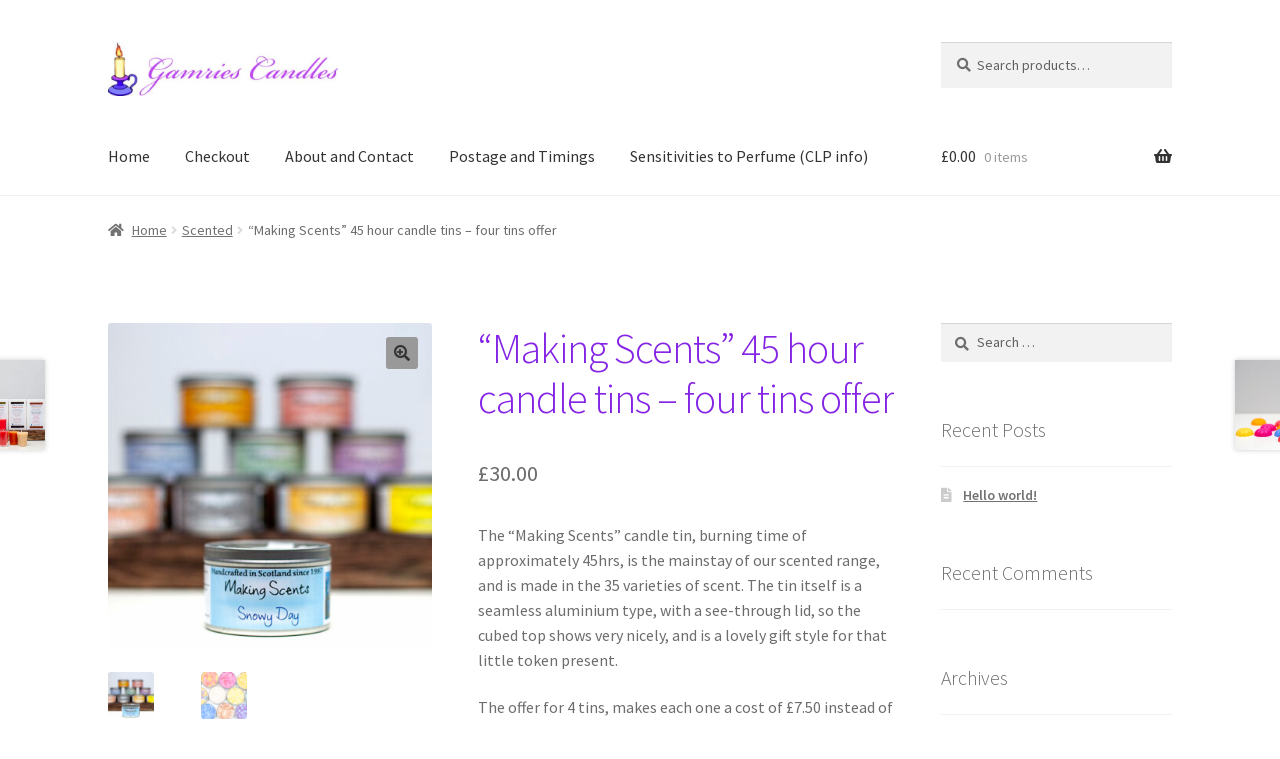

--- FILE ---
content_type: text/html; charset=UTF-8
request_url: https://gamriescandles.co.uk/product/making-scents-45-hour-candle-tins-four-tins-offer/
body_size: 17909
content:
<!doctype html>
<html lang="en-US">
<head>
<meta charset="UTF-8">
<meta name="viewport" content="width=device-width, initial-scale=1">
<link rel="profile" href="http://gmpg.org/xfn/11">
<link rel="pingback" href="https://gamriescandles.co.uk/xmlrpc.php">

<title>&#8220;Making Scents&#8221; 45 hour candle tins &#8211; four tins offer &#8211; Gamries Candles</title>
<meta name='robots' content='max-image-preview:large' />
<link rel='dns-prefetch' href='//fonts.googleapis.com' />
<link rel="alternate" type="application/rss+xml" title="Gamries Candles &raquo; Feed" href="https://gamriescandles.co.uk/feed/" />
<link rel="alternate" type="application/rss+xml" title="Gamries Candles &raquo; Comments Feed" href="https://gamriescandles.co.uk/comments/feed/" />
<link rel="alternate" type="application/rss+xml" title="Gamries Candles &raquo; &#8220;Making Scents&#8221; 45 hour candle tins &#8211; four tins offer Comments Feed" href="https://gamriescandles.co.uk/product/making-scents-45-hour-candle-tins-four-tins-offer/feed/" />
<link rel="alternate" title="oEmbed (JSON)" type="application/json+oembed" href="https://gamriescandles.co.uk/wp-json/oembed/1.0/embed?url=https%3A%2F%2Fgamriescandles.co.uk%2Fproduct%2Fmaking-scents-45-hour-candle-tins-four-tins-offer%2F" />
<link rel="alternate" title="oEmbed (XML)" type="text/xml+oembed" href="https://gamriescandles.co.uk/wp-json/oembed/1.0/embed?url=https%3A%2F%2Fgamriescandles.co.uk%2Fproduct%2Fmaking-scents-45-hour-candle-tins-four-tins-offer%2F&#038;format=xml" />
<style id='wp-img-auto-sizes-contain-inline-css'>
img:is([sizes=auto i],[sizes^="auto," i]){contain-intrinsic-size:3000px 1500px}
/*# sourceURL=wp-img-auto-sizes-contain-inline-css */
</style>
<style id='wp-emoji-styles-inline-css'>

	img.wp-smiley, img.emoji {
		display: inline !important;
		border: none !important;
		box-shadow: none !important;
		height: 1em !important;
		width: 1em !important;
		margin: 0 0.07em !important;
		vertical-align: -0.1em !important;
		background: none !important;
		padding: 0 !important;
	}
/*# sourceURL=wp-emoji-styles-inline-css */
</style>
<style id='wp-block-library-inline-css'>
:root{--wp-block-synced-color:#7a00df;--wp-block-synced-color--rgb:122,0,223;--wp-bound-block-color:var(--wp-block-synced-color);--wp-editor-canvas-background:#ddd;--wp-admin-theme-color:#007cba;--wp-admin-theme-color--rgb:0,124,186;--wp-admin-theme-color-darker-10:#006ba1;--wp-admin-theme-color-darker-10--rgb:0,107,160.5;--wp-admin-theme-color-darker-20:#005a87;--wp-admin-theme-color-darker-20--rgb:0,90,135;--wp-admin-border-width-focus:2px}@media (min-resolution:192dpi){:root{--wp-admin-border-width-focus:1.5px}}.wp-element-button{cursor:pointer}:root .has-very-light-gray-background-color{background-color:#eee}:root .has-very-dark-gray-background-color{background-color:#313131}:root .has-very-light-gray-color{color:#eee}:root .has-very-dark-gray-color{color:#313131}:root .has-vivid-green-cyan-to-vivid-cyan-blue-gradient-background{background:linear-gradient(135deg,#00d084,#0693e3)}:root .has-purple-crush-gradient-background{background:linear-gradient(135deg,#34e2e4,#4721fb 50%,#ab1dfe)}:root .has-hazy-dawn-gradient-background{background:linear-gradient(135deg,#faaca8,#dad0ec)}:root .has-subdued-olive-gradient-background{background:linear-gradient(135deg,#fafae1,#67a671)}:root .has-atomic-cream-gradient-background{background:linear-gradient(135deg,#fdd79a,#004a59)}:root .has-nightshade-gradient-background{background:linear-gradient(135deg,#330968,#31cdcf)}:root .has-midnight-gradient-background{background:linear-gradient(135deg,#020381,#2874fc)}:root{--wp--preset--font-size--normal:16px;--wp--preset--font-size--huge:42px}.has-regular-font-size{font-size:1em}.has-larger-font-size{font-size:2.625em}.has-normal-font-size{font-size:var(--wp--preset--font-size--normal)}.has-huge-font-size{font-size:var(--wp--preset--font-size--huge)}.has-text-align-center{text-align:center}.has-text-align-left{text-align:left}.has-text-align-right{text-align:right}.has-fit-text{white-space:nowrap!important}#end-resizable-editor-section{display:none}.aligncenter{clear:both}.items-justified-left{justify-content:flex-start}.items-justified-center{justify-content:center}.items-justified-right{justify-content:flex-end}.items-justified-space-between{justify-content:space-between}.screen-reader-text{border:0;clip-path:inset(50%);height:1px;margin:-1px;overflow:hidden;padding:0;position:absolute;width:1px;word-wrap:normal!important}.screen-reader-text:focus{background-color:#ddd;clip-path:none;color:#444;display:block;font-size:1em;height:auto;left:5px;line-height:normal;padding:15px 23px 14px;text-decoration:none;top:5px;width:auto;z-index:100000}html :where(.has-border-color){border-style:solid}html :where([style*=border-top-color]){border-top-style:solid}html :where([style*=border-right-color]){border-right-style:solid}html :where([style*=border-bottom-color]){border-bottom-style:solid}html :where([style*=border-left-color]){border-left-style:solid}html :where([style*=border-width]){border-style:solid}html :where([style*=border-top-width]){border-top-style:solid}html :where([style*=border-right-width]){border-right-style:solid}html :where([style*=border-bottom-width]){border-bottom-style:solid}html :where([style*=border-left-width]){border-left-style:solid}html :where(img[class*=wp-image-]){height:auto;max-width:100%}:where(figure){margin:0 0 1em}html :where(.is-position-sticky){--wp-admin--admin-bar--position-offset:var(--wp-admin--admin-bar--height,0px)}@media screen and (max-width:600px){html :where(.is-position-sticky){--wp-admin--admin-bar--position-offset:0px}}

/*# sourceURL=wp-block-library-inline-css */
</style><link rel='stylesheet' id='wc-blocks-style-css' href='https://gamriescandles.co.uk/wp-content/plugins/woocommerce/assets/client/blocks/wc-blocks.css?ver=wc-10.4.3' media='all' />
<style id='global-styles-inline-css'>
:root{--wp--preset--aspect-ratio--square: 1;--wp--preset--aspect-ratio--4-3: 4/3;--wp--preset--aspect-ratio--3-4: 3/4;--wp--preset--aspect-ratio--3-2: 3/2;--wp--preset--aspect-ratio--2-3: 2/3;--wp--preset--aspect-ratio--16-9: 16/9;--wp--preset--aspect-ratio--9-16: 9/16;--wp--preset--color--black: #000000;--wp--preset--color--cyan-bluish-gray: #abb8c3;--wp--preset--color--white: #ffffff;--wp--preset--color--pale-pink: #f78da7;--wp--preset--color--vivid-red: #cf2e2e;--wp--preset--color--luminous-vivid-orange: #ff6900;--wp--preset--color--luminous-vivid-amber: #fcb900;--wp--preset--color--light-green-cyan: #7bdcb5;--wp--preset--color--vivid-green-cyan: #00d084;--wp--preset--color--pale-cyan-blue: #8ed1fc;--wp--preset--color--vivid-cyan-blue: #0693e3;--wp--preset--color--vivid-purple: #9b51e0;--wp--preset--gradient--vivid-cyan-blue-to-vivid-purple: linear-gradient(135deg,rgb(6,147,227) 0%,rgb(155,81,224) 100%);--wp--preset--gradient--light-green-cyan-to-vivid-green-cyan: linear-gradient(135deg,rgb(122,220,180) 0%,rgb(0,208,130) 100%);--wp--preset--gradient--luminous-vivid-amber-to-luminous-vivid-orange: linear-gradient(135deg,rgb(252,185,0) 0%,rgb(255,105,0) 100%);--wp--preset--gradient--luminous-vivid-orange-to-vivid-red: linear-gradient(135deg,rgb(255,105,0) 0%,rgb(207,46,46) 100%);--wp--preset--gradient--very-light-gray-to-cyan-bluish-gray: linear-gradient(135deg,rgb(238,238,238) 0%,rgb(169,184,195) 100%);--wp--preset--gradient--cool-to-warm-spectrum: linear-gradient(135deg,rgb(74,234,220) 0%,rgb(151,120,209) 20%,rgb(207,42,186) 40%,rgb(238,44,130) 60%,rgb(251,105,98) 80%,rgb(254,248,76) 100%);--wp--preset--gradient--blush-light-purple: linear-gradient(135deg,rgb(255,206,236) 0%,rgb(152,150,240) 100%);--wp--preset--gradient--blush-bordeaux: linear-gradient(135deg,rgb(254,205,165) 0%,rgb(254,45,45) 50%,rgb(107,0,62) 100%);--wp--preset--gradient--luminous-dusk: linear-gradient(135deg,rgb(255,203,112) 0%,rgb(199,81,192) 50%,rgb(65,88,208) 100%);--wp--preset--gradient--pale-ocean: linear-gradient(135deg,rgb(255,245,203) 0%,rgb(182,227,212) 50%,rgb(51,167,181) 100%);--wp--preset--gradient--electric-grass: linear-gradient(135deg,rgb(202,248,128) 0%,rgb(113,206,126) 100%);--wp--preset--gradient--midnight: linear-gradient(135deg,rgb(2,3,129) 0%,rgb(40,116,252) 100%);--wp--preset--font-size--small: 14px;--wp--preset--font-size--medium: 23px;--wp--preset--font-size--large: 26px;--wp--preset--font-size--x-large: 42px;--wp--preset--font-size--normal: 16px;--wp--preset--font-size--huge: 37px;--wp--preset--spacing--20: 0.44rem;--wp--preset--spacing--30: 0.67rem;--wp--preset--spacing--40: 1rem;--wp--preset--spacing--50: 1.5rem;--wp--preset--spacing--60: 2.25rem;--wp--preset--spacing--70: 3.38rem;--wp--preset--spacing--80: 5.06rem;--wp--preset--shadow--natural: 6px 6px 9px rgba(0, 0, 0, 0.2);--wp--preset--shadow--deep: 12px 12px 50px rgba(0, 0, 0, 0.4);--wp--preset--shadow--sharp: 6px 6px 0px rgba(0, 0, 0, 0.2);--wp--preset--shadow--outlined: 6px 6px 0px -3px rgb(255, 255, 255), 6px 6px rgb(0, 0, 0);--wp--preset--shadow--crisp: 6px 6px 0px rgb(0, 0, 0);}:root :where(.is-layout-flow) > :first-child{margin-block-start: 0;}:root :where(.is-layout-flow) > :last-child{margin-block-end: 0;}:root :where(.is-layout-flow) > *{margin-block-start: 24px;margin-block-end: 0;}:root :where(.is-layout-constrained) > :first-child{margin-block-start: 0;}:root :where(.is-layout-constrained) > :last-child{margin-block-end: 0;}:root :where(.is-layout-constrained) > *{margin-block-start: 24px;margin-block-end: 0;}:root :where(.is-layout-flex){gap: 24px;}:root :where(.is-layout-grid){gap: 24px;}body .is-layout-flex{display: flex;}.is-layout-flex{flex-wrap: wrap;align-items: center;}.is-layout-flex > :is(*, div){margin: 0;}body .is-layout-grid{display: grid;}.is-layout-grid > :is(*, div){margin: 0;}.has-black-color{color: var(--wp--preset--color--black) !important;}.has-cyan-bluish-gray-color{color: var(--wp--preset--color--cyan-bluish-gray) !important;}.has-white-color{color: var(--wp--preset--color--white) !important;}.has-pale-pink-color{color: var(--wp--preset--color--pale-pink) !important;}.has-vivid-red-color{color: var(--wp--preset--color--vivid-red) !important;}.has-luminous-vivid-orange-color{color: var(--wp--preset--color--luminous-vivid-orange) !important;}.has-luminous-vivid-amber-color{color: var(--wp--preset--color--luminous-vivid-amber) !important;}.has-light-green-cyan-color{color: var(--wp--preset--color--light-green-cyan) !important;}.has-vivid-green-cyan-color{color: var(--wp--preset--color--vivid-green-cyan) !important;}.has-pale-cyan-blue-color{color: var(--wp--preset--color--pale-cyan-blue) !important;}.has-vivid-cyan-blue-color{color: var(--wp--preset--color--vivid-cyan-blue) !important;}.has-vivid-purple-color{color: var(--wp--preset--color--vivid-purple) !important;}.has-black-background-color{background-color: var(--wp--preset--color--black) !important;}.has-cyan-bluish-gray-background-color{background-color: var(--wp--preset--color--cyan-bluish-gray) !important;}.has-white-background-color{background-color: var(--wp--preset--color--white) !important;}.has-pale-pink-background-color{background-color: var(--wp--preset--color--pale-pink) !important;}.has-vivid-red-background-color{background-color: var(--wp--preset--color--vivid-red) !important;}.has-luminous-vivid-orange-background-color{background-color: var(--wp--preset--color--luminous-vivid-orange) !important;}.has-luminous-vivid-amber-background-color{background-color: var(--wp--preset--color--luminous-vivid-amber) !important;}.has-light-green-cyan-background-color{background-color: var(--wp--preset--color--light-green-cyan) !important;}.has-vivid-green-cyan-background-color{background-color: var(--wp--preset--color--vivid-green-cyan) !important;}.has-pale-cyan-blue-background-color{background-color: var(--wp--preset--color--pale-cyan-blue) !important;}.has-vivid-cyan-blue-background-color{background-color: var(--wp--preset--color--vivid-cyan-blue) !important;}.has-vivid-purple-background-color{background-color: var(--wp--preset--color--vivid-purple) !important;}.has-black-border-color{border-color: var(--wp--preset--color--black) !important;}.has-cyan-bluish-gray-border-color{border-color: var(--wp--preset--color--cyan-bluish-gray) !important;}.has-white-border-color{border-color: var(--wp--preset--color--white) !important;}.has-pale-pink-border-color{border-color: var(--wp--preset--color--pale-pink) !important;}.has-vivid-red-border-color{border-color: var(--wp--preset--color--vivid-red) !important;}.has-luminous-vivid-orange-border-color{border-color: var(--wp--preset--color--luminous-vivid-orange) !important;}.has-luminous-vivid-amber-border-color{border-color: var(--wp--preset--color--luminous-vivid-amber) !important;}.has-light-green-cyan-border-color{border-color: var(--wp--preset--color--light-green-cyan) !important;}.has-vivid-green-cyan-border-color{border-color: var(--wp--preset--color--vivid-green-cyan) !important;}.has-pale-cyan-blue-border-color{border-color: var(--wp--preset--color--pale-cyan-blue) !important;}.has-vivid-cyan-blue-border-color{border-color: var(--wp--preset--color--vivid-cyan-blue) !important;}.has-vivid-purple-border-color{border-color: var(--wp--preset--color--vivid-purple) !important;}.has-vivid-cyan-blue-to-vivid-purple-gradient-background{background: var(--wp--preset--gradient--vivid-cyan-blue-to-vivid-purple) !important;}.has-light-green-cyan-to-vivid-green-cyan-gradient-background{background: var(--wp--preset--gradient--light-green-cyan-to-vivid-green-cyan) !important;}.has-luminous-vivid-amber-to-luminous-vivid-orange-gradient-background{background: var(--wp--preset--gradient--luminous-vivid-amber-to-luminous-vivid-orange) !important;}.has-luminous-vivid-orange-to-vivid-red-gradient-background{background: var(--wp--preset--gradient--luminous-vivid-orange-to-vivid-red) !important;}.has-very-light-gray-to-cyan-bluish-gray-gradient-background{background: var(--wp--preset--gradient--very-light-gray-to-cyan-bluish-gray) !important;}.has-cool-to-warm-spectrum-gradient-background{background: var(--wp--preset--gradient--cool-to-warm-spectrum) !important;}.has-blush-light-purple-gradient-background{background: var(--wp--preset--gradient--blush-light-purple) !important;}.has-blush-bordeaux-gradient-background{background: var(--wp--preset--gradient--blush-bordeaux) !important;}.has-luminous-dusk-gradient-background{background: var(--wp--preset--gradient--luminous-dusk) !important;}.has-pale-ocean-gradient-background{background: var(--wp--preset--gradient--pale-ocean) !important;}.has-electric-grass-gradient-background{background: var(--wp--preset--gradient--electric-grass) !important;}.has-midnight-gradient-background{background: var(--wp--preset--gradient--midnight) !important;}.has-small-font-size{font-size: var(--wp--preset--font-size--small) !important;}.has-medium-font-size{font-size: var(--wp--preset--font-size--medium) !important;}.has-large-font-size{font-size: var(--wp--preset--font-size--large) !important;}.has-x-large-font-size{font-size: var(--wp--preset--font-size--x-large) !important;}
/*# sourceURL=global-styles-inline-css */
</style>

<style id='classic-theme-styles-inline-css'>
/*! This file is auto-generated */
.wp-block-button__link{color:#fff;background-color:#32373c;border-radius:9999px;box-shadow:none;text-decoration:none;padding:calc(.667em + 2px) calc(1.333em + 2px);font-size:1.125em}.wp-block-file__button{background:#32373c;color:#fff;text-decoration:none}
/*# sourceURL=/wp-includes/css/classic-themes.min.css */
</style>
<link rel='stylesheet' id='storefront-gutenberg-blocks-css' href='https://gamriescandles.co.uk/wp-content/themes/storefront/assets/css/base/gutenberg-blocks.css?ver=4.6.2' media='all' />
<style id='storefront-gutenberg-blocks-inline-css'>

				.wp-block-button__link:not(.has-text-color) {
					color: #333333;
				}

				.wp-block-button__link:not(.has-text-color):hover,
				.wp-block-button__link:not(.has-text-color):focus,
				.wp-block-button__link:not(.has-text-color):active {
					color: #333333;
				}

				.wp-block-button__link:not(.has-background) {
					background-color: #999999;
				}

				.wp-block-button__link:not(.has-background):hover,
				.wp-block-button__link:not(.has-background):focus,
				.wp-block-button__link:not(.has-background):active {
					border-color: #808080;
					background-color: #808080;
				}

				.wc-block-grid__products .wc-block-grid__product .wp-block-button__link {
					background-color: #999999;
					border-color: #999999;
					color: #333333;
				}

				.wp-block-quote footer,
				.wp-block-quote cite,
				.wp-block-quote__citation {
					color: #6d6d6d;
				}

				.wp-block-pullquote cite,
				.wp-block-pullquote footer,
				.wp-block-pullquote__citation {
					color: #6d6d6d;
				}

				.wp-block-image figcaption {
					color: #6d6d6d;
				}

				.wp-block-separator.is-style-dots::before {
					color: #8524e5;
				}

				.wp-block-file a.wp-block-file__button {
					color: #333333;
					background-color: #999999;
					border-color: #999999;
				}

				.wp-block-file a.wp-block-file__button:hover,
				.wp-block-file a.wp-block-file__button:focus,
				.wp-block-file a.wp-block-file__button:active {
					color: #333333;
					background-color: #808080;
				}

				.wp-block-code,
				.wp-block-preformatted pre {
					color: #6d6d6d;
				}

				.wp-block-table:not( .has-background ):not( .is-style-stripes ) tbody tr:nth-child(2n) td {
					background-color: #fdfdfd;
				}

				.wp-block-cover .wp-block-cover__inner-container h1:not(.has-text-color),
				.wp-block-cover .wp-block-cover__inner-container h2:not(.has-text-color),
				.wp-block-cover .wp-block-cover__inner-container h3:not(.has-text-color),
				.wp-block-cover .wp-block-cover__inner-container h4:not(.has-text-color),
				.wp-block-cover .wp-block-cover__inner-container h5:not(.has-text-color),
				.wp-block-cover .wp-block-cover__inner-container h6:not(.has-text-color) {
					color: #000000;
				}

				div.wc-block-components-price-slider__range-input-progress,
				.rtl .wc-block-components-price-slider__range-input-progress {
					--range-color: #7f54b3;
				}

				/* Target only IE11 */
				@media all and (-ms-high-contrast: none), (-ms-high-contrast: active) {
					.wc-block-components-price-slider__range-input-progress {
						background: #7f54b3;
					}
				}

				.wc-block-components-button:not(.is-link) {
					background-color: #333333;
					color: #ffffff;
				}

				.wc-block-components-button:not(.is-link):hover,
				.wc-block-components-button:not(.is-link):focus,
				.wc-block-components-button:not(.is-link):active {
					background-color: #1a1a1a;
					color: #ffffff;
				}

				.wc-block-components-button:not(.is-link):disabled {
					background-color: #333333;
					color: #ffffff;
				}

				.wc-block-cart__submit-container {
					background-color: #ffffff;
				}

				.wc-block-cart__submit-container::before {
					color: rgba(220,220,220,0.5);
				}

				.wc-block-components-order-summary-item__quantity {
					background-color: #ffffff;
					border-color: #6d6d6d;
					box-shadow: 0 0 0 2px #ffffff;
					color: #6d6d6d;
				}
			
/*# sourceURL=storefront-gutenberg-blocks-inline-css */
</style>
<link rel='stylesheet' id='photoswipe-css' href='https://gamriescandles.co.uk/wp-content/plugins/woocommerce/assets/css/photoswipe/photoswipe.min.css?ver=10.4.3' media='all' />
<link rel='stylesheet' id='photoswipe-default-skin-css' href='https://gamriescandles.co.uk/wp-content/plugins/woocommerce/assets/css/photoswipe/default-skin/default-skin.min.css?ver=10.4.3' media='all' />
<style id='woocommerce-inline-inline-css'>
.woocommerce form .form-row .required { visibility: visible; }
/*# sourceURL=woocommerce-inline-inline-css */
</style>
<link rel='stylesheet' id='storefront-style-css' href='https://gamriescandles.co.uk/wp-content/themes/storefront/style.css?ver=4.6.2' media='all' />
<style id='storefront-style-inline-css'>

			.main-navigation ul li a,
			.site-title a,
			ul.menu li a,
			.site-branding h1 a,
			button.menu-toggle,
			button.menu-toggle:hover,
			.handheld-navigation .dropdown-toggle {
				color: #333333;
			}

			button.menu-toggle,
			button.menu-toggle:hover {
				border-color: #333333;
			}

			.main-navigation ul li a:hover,
			.main-navigation ul li:hover > a,
			.site-title a:hover,
			.site-header ul.menu li.current-menu-item > a {
				color: #747474;
			}

			table:not( .has-background ) th {
				background-color: #f8f8f8;
			}

			table:not( .has-background ) tbody td {
				background-color: #fdfdfd;
			}

			table:not( .has-background ) tbody tr:nth-child(2n) td,
			fieldset,
			fieldset legend {
				background-color: #fbfbfb;
			}

			.site-header,
			.secondary-navigation ul ul,
			.main-navigation ul.menu > li.menu-item-has-children:after,
			.secondary-navigation ul.menu ul,
			.storefront-handheld-footer-bar,
			.storefront-handheld-footer-bar ul li > a,
			.storefront-handheld-footer-bar ul li.search .site-search,
			button.menu-toggle,
			button.menu-toggle:hover {
				background-color: #ffffff;
			}

			p.site-description,
			.site-header,
			.storefront-handheld-footer-bar {
				color: #404040;
			}

			button.menu-toggle:after,
			button.menu-toggle:before,
			button.menu-toggle span:before {
				background-color: #333333;
			}

			h1, h2, h3, h4, h5, h6, .wc-block-grid__product-title {
				color: #8524e5;
			}

			.widget h1 {
				border-bottom-color: #8524e5;
			}

			body,
			.secondary-navigation a {
				color: #6d6d6d;
			}

			.widget-area .widget a,
			.hentry .entry-header .posted-on a,
			.hentry .entry-header .post-author a,
			.hentry .entry-header .post-comments a,
			.hentry .entry-header .byline a {
				color: #727272;
			}

			a {
				color: #7f54b3;
			}

			a:focus,
			button:focus,
			.button.alt:focus,
			input:focus,
			textarea:focus,
			input[type="button"]:focus,
			input[type="reset"]:focus,
			input[type="submit"]:focus,
			input[type="email"]:focus,
			input[type="tel"]:focus,
			input[type="url"]:focus,
			input[type="password"]:focus,
			input[type="search"]:focus {
				outline-color: #7f54b3;
			}

			button, input[type="button"], input[type="reset"], input[type="submit"], .button, .widget a.button {
				background-color: #999999;
				border-color: #999999;
				color: #333333;
			}

			button:hover, input[type="button"]:hover, input[type="reset"]:hover, input[type="submit"]:hover, .button:hover, .widget a.button:hover {
				background-color: #808080;
				border-color: #808080;
				color: #333333;
			}

			button.alt, input[type="button"].alt, input[type="reset"].alt, input[type="submit"].alt, .button.alt, .widget-area .widget a.button.alt {
				background-color: #333333;
				border-color: #333333;
				color: #ffffff;
			}

			button.alt:hover, input[type="button"].alt:hover, input[type="reset"].alt:hover, input[type="submit"].alt:hover, .button.alt:hover, .widget-area .widget a.button.alt:hover {
				background-color: #1a1a1a;
				border-color: #1a1a1a;
				color: #ffffff;
			}

			.pagination .page-numbers li .page-numbers.current {
				background-color: #e6e6e6;
				color: #636363;
			}

			#comments .comment-list .comment-content .comment-text {
				background-color: #f8f8f8;
			}

			.site-footer {
				background-color: #f0f0f0;
				color: #6d6d6d;
			}

			.site-footer a:not(.button):not(.components-button) {
				color: #333333;
			}

			.site-footer .storefront-handheld-footer-bar a:not(.button):not(.components-button) {
				color: #333333;
			}

			.site-footer h1, .site-footer h2, .site-footer h3, .site-footer h4, .site-footer h5, .site-footer h6, .site-footer .widget .widget-title, .site-footer .widget .widgettitle {
				color: #333333;
			}

			.page-template-template-homepage.has-post-thumbnail .type-page.has-post-thumbnail .entry-title {
				color: #000000;
			}

			.page-template-template-homepage.has-post-thumbnail .type-page.has-post-thumbnail .entry-content {
				color: #000000;
			}

			@media screen and ( min-width: 768px ) {
				.secondary-navigation ul.menu a:hover {
					color: #595959;
				}

				.secondary-navigation ul.menu a {
					color: #404040;
				}

				.main-navigation ul.menu ul.sub-menu,
				.main-navigation ul.nav-menu ul.children {
					background-color: #f0f0f0;
				}

				.site-header {
					border-bottom-color: #f0f0f0;
				}
			}
/*# sourceURL=storefront-style-inline-css */
</style>
<link rel='stylesheet' id='storefront-icons-css' href='https://gamriescandles.co.uk/wp-content/themes/storefront/assets/css/base/icons.css?ver=4.6.2' media='all' />
<link rel='stylesheet' id='storefront-fonts-css' href='https://fonts.googleapis.com/css?family=Source+Sans+Pro%3A400%2C300%2C300italic%2C400italic%2C600%2C700%2C900&#038;subset=latin%2Clatin-ext&#038;ver=4.6.2' media='all' />
<link rel='stylesheet' id='wc-pb-checkout-blocks-css' href='https://gamriescandles.co.uk/wp-content/plugins/woocommerce-product-bundles/assets/css/frontend/checkout-blocks.css?ver=6.16.0' media='all' />
<link rel='stylesheet' id='storefront-woocommerce-style-css' href='https://gamriescandles.co.uk/wp-content/themes/storefront/assets/css/woocommerce/woocommerce.css?ver=4.6.2' media='all' />
<style id='storefront-woocommerce-style-inline-css'>
@font-face {
				font-family: star;
				src: url(https://gamriescandles.co.uk/wp-content/plugins/woocommerce/assets/fonts/star.eot);
				src:
					url(https://gamriescandles.co.uk/wp-content/plugins/woocommerce/assets/fonts/star.eot?#iefix) format("embedded-opentype"),
					url(https://gamriescandles.co.uk/wp-content/plugins/woocommerce/assets/fonts/star.woff) format("woff"),
					url(https://gamriescandles.co.uk/wp-content/plugins/woocommerce/assets/fonts/star.ttf) format("truetype"),
					url(https://gamriescandles.co.uk/wp-content/plugins/woocommerce/assets/fonts/star.svg#star) format("svg");
				font-weight: 400;
				font-style: normal;
			}
			@font-face {
				font-family: WooCommerce;
				src: url(https://gamriescandles.co.uk/wp-content/plugins/woocommerce/assets/fonts/WooCommerce.eot);
				src:
					url(https://gamriescandles.co.uk/wp-content/plugins/woocommerce/assets/fonts/WooCommerce.eot?#iefix) format("embedded-opentype"),
					url(https://gamriescandles.co.uk/wp-content/plugins/woocommerce/assets/fonts/WooCommerce.woff) format("woff"),
					url(https://gamriescandles.co.uk/wp-content/plugins/woocommerce/assets/fonts/WooCommerce.ttf) format("truetype"),
					url(https://gamriescandles.co.uk/wp-content/plugins/woocommerce/assets/fonts/WooCommerce.svg#WooCommerce) format("svg");
				font-weight: 400;
				font-style: normal;
			}

			a.cart-contents,
			.site-header-cart .widget_shopping_cart a {
				color: #333333;
			}

			a.cart-contents:hover,
			.site-header-cart .widget_shopping_cart a:hover,
			.site-header-cart:hover > li > a {
				color: #747474;
			}

			table.cart td.product-remove,
			table.cart td.actions {
				border-top-color: #ffffff;
			}

			.storefront-handheld-footer-bar ul li.cart .count {
				background-color: #333333;
				color: #ffffff;
				border-color: #ffffff;
			}

			.woocommerce-tabs ul.tabs li.active a,
			ul.products li.product .price,
			.onsale,
			.wc-block-grid__product-onsale,
			.widget_search form:before,
			.widget_product_search form:before {
				color: #6d6d6d;
			}

			.woocommerce-breadcrumb a,
			a.woocommerce-review-link,
			.product_meta a {
				color: #727272;
			}

			.wc-block-grid__product-onsale,
			.onsale {
				border-color: #6d6d6d;
			}

			.star-rating span:before,
			.quantity .plus, .quantity .minus,
			p.stars a:hover:after,
			p.stars a:after,
			.star-rating span:before,
			#payment .payment_methods li input[type=radio]:first-child:checked+label:before {
				color: #7f54b3;
			}

			.widget_price_filter .ui-slider .ui-slider-range,
			.widget_price_filter .ui-slider .ui-slider-handle {
				background-color: #7f54b3;
			}

			.order_details {
				background-color: #f8f8f8;
			}

			.order_details > li {
				border-bottom: 1px dotted #e3e3e3;
			}

			.order_details:before,
			.order_details:after {
				background: -webkit-linear-gradient(transparent 0,transparent 0),-webkit-linear-gradient(135deg,#f8f8f8 33.33%,transparent 33.33%),-webkit-linear-gradient(45deg,#f8f8f8 33.33%,transparent 33.33%)
			}

			#order_review {
				background-color: #ffffff;
			}

			#payment .payment_methods > li .payment_box,
			#payment .place-order {
				background-color: #fafafa;
			}

			#payment .payment_methods > li:not(.woocommerce-notice) {
				background-color: #f5f5f5;
			}

			#payment .payment_methods > li:not(.woocommerce-notice):hover {
				background-color: #f0f0f0;
			}

			.woocommerce-pagination .page-numbers li .page-numbers.current {
				background-color: #e6e6e6;
				color: #636363;
			}

			.wc-block-grid__product-onsale,
			.onsale,
			.woocommerce-pagination .page-numbers li .page-numbers:not(.current) {
				color: #6d6d6d;
			}

			p.stars a:before,
			p.stars a:hover~a:before,
			p.stars.selected a.active~a:before {
				color: #6d6d6d;
			}

			p.stars.selected a.active:before,
			p.stars:hover a:before,
			p.stars.selected a:not(.active):before,
			p.stars.selected a.active:before {
				color: #7f54b3;
			}

			.single-product div.product .woocommerce-product-gallery .woocommerce-product-gallery__trigger {
				background-color: #999999;
				color: #333333;
			}

			.single-product div.product .woocommerce-product-gallery .woocommerce-product-gallery__trigger:hover {
				background-color: #808080;
				border-color: #808080;
				color: #333333;
			}

			.button.added_to_cart:focus,
			.button.wc-forward:focus {
				outline-color: #7f54b3;
			}

			.added_to_cart,
			.site-header-cart .widget_shopping_cart a.button,
			.wc-block-grid__products .wc-block-grid__product .wp-block-button__link {
				background-color: #999999;
				border-color: #999999;
				color: #333333;
			}

			.added_to_cart:hover,
			.site-header-cart .widget_shopping_cart a.button:hover,
			.wc-block-grid__products .wc-block-grid__product .wp-block-button__link:hover {
				background-color: #808080;
				border-color: #808080;
				color: #333333;
			}

			.added_to_cart.alt, .added_to_cart, .widget a.button.checkout {
				background-color: #333333;
				border-color: #333333;
				color: #ffffff;
			}

			.added_to_cart.alt:hover, .added_to_cart:hover, .widget a.button.checkout:hover {
				background-color: #1a1a1a;
				border-color: #1a1a1a;
				color: #ffffff;
			}

			.button.loading {
				color: #999999;
			}

			.button.loading:hover {
				background-color: #999999;
			}

			.button.loading:after {
				color: #333333;
			}

			@media screen and ( min-width: 768px ) {
				.site-header-cart .widget_shopping_cart,
				.site-header .product_list_widget li .quantity {
					color: #404040;
				}

				.site-header-cart .widget_shopping_cart .buttons,
				.site-header-cart .widget_shopping_cart .total {
					background-color: #f5f5f5;
				}

				.site-header-cart .widget_shopping_cart {
					background-color: #f0f0f0;
				}
			}
				.storefront-product-pagination a {
					color: #6d6d6d;
					background-color: #ffffff;
				}
				.storefront-sticky-add-to-cart {
					color: #6d6d6d;
					background-color: #ffffff;
				}

				.storefront-sticky-add-to-cart a:not(.button) {
					color: #333333;
				}
/*# sourceURL=storefront-woocommerce-style-inline-css */
</style>
<link rel='stylesheet' id='storefront-woocommerce-brands-style-css' href='https://gamriescandles.co.uk/wp-content/themes/storefront/assets/css/woocommerce/extensions/brands.css?ver=4.6.2' media='all' />
<link rel='stylesheet' id='storefront-woocommerce-bundles-style-css' href='https://gamriescandles.co.uk/wp-content/themes/storefront/assets/css/woocommerce/extensions/bundles.css?ver=4.6.2' media='all' />
<link rel='stylesheet' id='wc-bundle-style-css' href='https://gamriescandles.co.uk/wp-content/plugins/woocommerce-product-bundles/assets/css/frontend/woocommerce.css?ver=6.16.0' media='all' />
<script src="https://gamriescandles.co.uk/wp-includes/js/jquery/jquery.min.js?ver=3.7.1" id="jquery-core-js"></script>
<script src="https://gamriescandles.co.uk/wp-includes/js/jquery/jquery-migrate.min.js?ver=3.4.1" id="jquery-migrate-js"></script>
<script src="https://gamriescandles.co.uk/wp-content/plugins/woocommerce/assets/js/jquery-blockui/jquery.blockUI.min.js?ver=2.7.0-wc.10.4.3" id="wc-jquery-blockui-js" defer data-wp-strategy="defer"></script>
<script id="wc-add-to-cart-js-extra">
var wc_add_to_cart_params = {"ajax_url":"/wp-admin/admin-ajax.php","wc_ajax_url":"/?wc-ajax=%%endpoint%%","i18n_view_cart":"View cart","cart_url":"https://gamriescandles.co.uk/cart/","is_cart":"","cart_redirect_after_add":"no"};
//# sourceURL=wc-add-to-cart-js-extra
</script>
<script src="https://gamriescandles.co.uk/wp-content/plugins/woocommerce/assets/js/frontend/add-to-cart.min.js?ver=10.4.3" id="wc-add-to-cart-js" defer data-wp-strategy="defer"></script>
<script src="https://gamriescandles.co.uk/wp-content/plugins/woocommerce/assets/js/zoom/jquery.zoom.min.js?ver=1.7.21-wc.10.4.3" id="wc-zoom-js" defer data-wp-strategy="defer"></script>
<script src="https://gamriescandles.co.uk/wp-content/plugins/woocommerce/assets/js/flexslider/jquery.flexslider.min.js?ver=2.7.2-wc.10.4.3" id="wc-flexslider-js" defer data-wp-strategy="defer"></script>
<script src="https://gamriescandles.co.uk/wp-content/plugins/woocommerce/assets/js/photoswipe/photoswipe.min.js?ver=4.1.1-wc.10.4.3" id="wc-photoswipe-js" defer data-wp-strategy="defer"></script>
<script src="https://gamriescandles.co.uk/wp-content/plugins/woocommerce/assets/js/photoswipe/photoswipe-ui-default.min.js?ver=4.1.1-wc.10.4.3" id="wc-photoswipe-ui-default-js" defer data-wp-strategy="defer"></script>
<script id="wc-single-product-js-extra">
var wc_single_product_params = {"i18n_required_rating_text":"Please select a rating","i18n_rating_options":["1 of 5 stars","2 of 5 stars","3 of 5 stars","4 of 5 stars","5 of 5 stars"],"i18n_product_gallery_trigger_text":"View full-screen image gallery","review_rating_required":"yes","flexslider":{"rtl":false,"animation":"slide","smoothHeight":true,"directionNav":false,"controlNav":"thumbnails","slideshow":false,"animationSpeed":500,"animationLoop":false,"allowOneSlide":false},"zoom_enabled":"1","zoom_options":[],"photoswipe_enabled":"1","photoswipe_options":{"shareEl":false,"closeOnScroll":false,"history":false,"hideAnimationDuration":0,"showAnimationDuration":0},"flexslider_enabled":"1"};
//# sourceURL=wc-single-product-js-extra
</script>
<script src="https://gamriescandles.co.uk/wp-content/plugins/woocommerce/assets/js/frontend/single-product.min.js?ver=10.4.3" id="wc-single-product-js" defer data-wp-strategy="defer"></script>
<script src="https://gamriescandles.co.uk/wp-content/plugins/woocommerce/assets/js/js-cookie/js.cookie.min.js?ver=2.1.4-wc.10.4.3" id="wc-js-cookie-js" defer data-wp-strategy="defer"></script>
<script id="woocommerce-js-extra">
var woocommerce_params = {"ajax_url":"/wp-admin/admin-ajax.php","wc_ajax_url":"/?wc-ajax=%%endpoint%%","i18n_password_show":"Show password","i18n_password_hide":"Hide password"};
//# sourceURL=woocommerce-js-extra
</script>
<script src="https://gamriescandles.co.uk/wp-content/plugins/woocommerce/assets/js/frontend/woocommerce.min.js?ver=10.4.3" id="woocommerce-js" defer data-wp-strategy="defer"></script>
<script id="wc-cart-fragments-js-extra">
var wc_cart_fragments_params = {"ajax_url":"/wp-admin/admin-ajax.php","wc_ajax_url":"/?wc-ajax=%%endpoint%%","cart_hash_key":"wc_cart_hash_d8de193bb1474acb5f49cba647699f5a","fragment_name":"wc_fragments_d8de193bb1474acb5f49cba647699f5a","request_timeout":"5000"};
//# sourceURL=wc-cart-fragments-js-extra
</script>
<script src="https://gamriescandles.co.uk/wp-content/plugins/woocommerce/assets/js/frontend/cart-fragments.min.js?ver=10.4.3" id="wc-cart-fragments-js" defer data-wp-strategy="defer"></script>
<link rel="https://api.w.org/" href="https://gamriescandles.co.uk/wp-json/" /><link rel="alternate" title="JSON" type="application/json" href="https://gamriescandles.co.uk/wp-json/wp/v2/product/377" /><link rel="EditURI" type="application/rsd+xml" title="RSD" href="https://gamriescandles.co.uk/xmlrpc.php?rsd" />
<meta name="generator" content="WordPress 6.9" />
<meta name="generator" content="WooCommerce 10.4.3" />
<link rel="canonical" href="https://gamriescandles.co.uk/product/making-scents-45-hour-candle-tins-four-tins-offer/" />
<link rel='shortlink' href='https://gamriescandles.co.uk/?p=377' />
	<noscript><style>.woocommerce-product-gallery{ opacity: 1 !important; }</style></noscript>
	<style>.recentcomments a{display:inline !important;padding:0 !important;margin:0 !important;}</style></head>

<body class="wp-singular product-template-default single single-product postid-377 wp-custom-logo wp-embed-responsive wp-theme-storefront theme-storefront woocommerce woocommerce-page woocommerce-no-js storefront-align-wide right-sidebar woocommerce-active">



<div id="page" class="hfeed site">
	
	<header id="masthead" class="site-header" role="banner" style="">

		<div class="col-full">		<a class="skip-link screen-reader-text" href="#site-navigation">Skip to navigation</a>
		<a class="skip-link screen-reader-text" href="#content">Skip to content</a>
				<div class="site-branding">
			<a href="https://gamriescandles.co.uk/" class="custom-logo-link" rel="home"><img width="641" height="150" src="https://gamriescandles.co.uk/wp-content/uploads/2020/07/logo.jpg" class="custom-logo" alt="Gamries Candles" decoding="async" fetchpriority="high" srcset="https://gamriescandles.co.uk/wp-content/uploads/2020/07/logo.jpg 641w, https://gamriescandles.co.uk/wp-content/uploads/2020/07/logo-300x70.jpg 300w, https://gamriescandles.co.uk/wp-content/uploads/2020/07/logo-416x97.jpg 416w" sizes="(max-width: 641px) 100vw, 641px" /></a>		</div>
					<div class="site-search">
				<div class="widget woocommerce widget_product_search"><form role="search" method="get" class="woocommerce-product-search" action="https://gamriescandles.co.uk/">
	<label class="screen-reader-text" for="woocommerce-product-search-field-0">Search for:</label>
	<input type="search" id="woocommerce-product-search-field-0" class="search-field" placeholder="Search products&hellip;" value="" name="s" />
	<button type="submit" value="Search" class="">Search</button>
	<input type="hidden" name="post_type" value="product" />
</form>
</div>			</div>
			</div><div class="storefront-primary-navigation"><div class="col-full">		<nav id="site-navigation" class="main-navigation" role="navigation" aria-label="Primary Navigation">
		<button id="site-navigation-menu-toggle" class="menu-toggle" aria-controls="site-navigation" aria-expanded="false"><span>Menu</span></button>
			<div class="primary-navigation"><ul id="menu-main-menu" class="menu"><li id="menu-item-235" class="menu-item menu-item-type-custom menu-item-object-custom menu-item-home menu-item-235"><a href="https://gamriescandles.co.uk">Home</a></li>
<li id="menu-item-236" class="menu-item menu-item-type-post_type menu-item-object-page menu-item-236"><a href="https://gamriescandles.co.uk/checkout/">Checkout</a></li>
<li id="menu-item-238" class="menu-item menu-item-type-post_type menu-item-object-page menu-item-238"><a href="https://gamriescandles.co.uk/about-and-contact/">About and Contact</a></li>
<li id="menu-item-408" class="menu-item menu-item-type-post_type menu-item-object-page menu-item-408"><a href="https://gamriescandles.co.uk/postage-and-timings/">Postage and Timings</a></li>
<li id="menu-item-1235" class="menu-item menu-item-type-post_type menu-item-object-page menu-item-1235"><a href="https://gamriescandles.co.uk/9-2/sensitivities-to-perfume-clp-info/">Sensitivities to Perfume (CLP info)</a></li>
</ul></div><div class="menu"><ul>
<li ><a href="https://gamriescandles.co.uk/">Home</a></li><li class="page_item page-item-233"><a href="https://gamriescandles.co.uk/about-and-contact/">About and Contact</a></li>
<li class="page_item page-item-6"><a href="https://gamriescandles.co.uk/cart/">Cart</a></li>
<li class="page_item page-item-7"><a href="https://gamriescandles.co.uk/checkout/">Checkout</a></li>
<li class="page_item page-item-8"><a href="https://gamriescandles.co.uk/my-account/">My account</a></li>
<li class="page_item page-item-405"><a href="https://gamriescandles.co.uk/postage-and-timings/">Postage and Timings</a></li>
<li class="page_item page-item-1232"><a href="https://gamriescandles.co.uk/9-2/sensitivities-to-perfume-clp-info/">Sensitivities to Perfume (CLP info)</a></li>
</ul></div>
		</nav><!-- #site-navigation -->
				<ul id="site-header-cart" class="site-header-cart menu">
			<li class="">
							<a class="cart-contents" href="https://gamriescandles.co.uk/cart/" title="View your shopping cart">
								<span class="woocommerce-Price-amount amount"><span class="woocommerce-Price-currencySymbol">&pound;</span>0.00</span> <span class="count">0 items</span>
			</a>
					</li>
			<li>
				<div class="widget woocommerce widget_shopping_cart"><div class="widget_shopping_cart_content"></div></div>			</li>
		</ul>
			</div></div>
	</header><!-- #masthead -->

	<div class="storefront-breadcrumb"><div class="col-full"><nav class="woocommerce-breadcrumb" aria-label="breadcrumbs"><a href="https://gamriescandles.co.uk">Home</a><span class="breadcrumb-separator"> / </span><a href="https://gamriescandles.co.uk/product-category/scented/">Scented</a><span class="breadcrumb-separator"> / </span>&#8220;Making Scents&#8221; 45 hour candle tins &#8211; four tins offer</nav></div></div>
	<div id="content" class="site-content" tabindex="-1">
		<div class="col-full">

		<div class="woocommerce"></div>
			<div id="primary" class="content-area">
			<main id="main" class="site-main" role="main">
		
					
			<div class="woocommerce-notices-wrapper"></div><div id="product-377" class="product type-product post-377 status-publish first outofstock product_cat-scented has-post-thumbnail shipping-taxable purchasable product-type-variable">

	<div class="woocommerce-product-gallery woocommerce-product-gallery--with-images woocommerce-product-gallery--columns-4 images" data-columns="4" style="opacity: 0; transition: opacity .25s ease-in-out;">
	<div class="woocommerce-product-gallery__wrapper">
		<div data-thumb="https://gamriescandles.co.uk/wp-content/uploads/2020/07/9-B-100x100.jpg" data-thumb-alt="&quot;Making Scents&quot; 45 hour candle tins - four tins offer" data-thumb-srcset="https://gamriescandles.co.uk/wp-content/uploads/2020/07/9-B-100x100.jpg 100w, https://gamriescandles.co.uk/wp-content/uploads/2020/07/9-B-300x300.jpg 300w, https://gamriescandles.co.uk/wp-content/uploads/2020/07/9-B-150x150.jpg 150w, https://gamriescandles.co.uk/wp-content/uploads/2020/07/9-B-324x324.jpg 324w, https://gamriescandles.co.uk/wp-content/uploads/2020/07/9-B-416x416.jpg 416w, https://gamriescandles.co.uk/wp-content/uploads/2020/07/9-B.jpg 720w"  data-thumb-sizes="(max-width: 100px) 100vw, 100px" class="woocommerce-product-gallery__image"><a href="https://gamriescandles.co.uk/wp-content/uploads/2020/07/9-B.jpg"><img width="416" height="416" src="https://gamriescandles.co.uk/wp-content/uploads/2020/07/9-B-416x416.jpg" class="wp-post-image" alt="&quot;Making Scents&quot; 45 hour candle tins - four tins offer" data-caption="" data-src="https://gamriescandles.co.uk/wp-content/uploads/2020/07/9-B.jpg" data-large_image="https://gamriescandles.co.uk/wp-content/uploads/2020/07/9-B.jpg" data-large_image_width="720" data-large_image_height="720" decoding="async" srcset="https://gamriescandles.co.uk/wp-content/uploads/2020/07/9-B-416x416.jpg 416w, https://gamriescandles.co.uk/wp-content/uploads/2020/07/9-B-300x300.jpg 300w, https://gamriescandles.co.uk/wp-content/uploads/2020/07/9-B-150x150.jpg 150w, https://gamriescandles.co.uk/wp-content/uploads/2020/07/9-B-324x324.jpg 324w, https://gamriescandles.co.uk/wp-content/uploads/2020/07/9-B-100x100.jpg 100w, https://gamriescandles.co.uk/wp-content/uploads/2020/07/9-B.jpg 720w" sizes="(max-width: 416px) 100vw, 416px" /></a></div><div data-thumb="https://gamriescandles.co.uk/wp-content/uploads/2020/07/7-B-100x100.jpg" data-thumb-alt="&quot;Making Scents&quot; 45 hour candle tins - four tins offer - Image 2" data-thumb-srcset="https://gamriescandles.co.uk/wp-content/uploads/2020/07/7-B-100x100.jpg 100w, https://gamriescandles.co.uk/wp-content/uploads/2020/07/7-B-300x300.jpg 300w, https://gamriescandles.co.uk/wp-content/uploads/2020/07/7-B-150x150.jpg 150w, https://gamriescandles.co.uk/wp-content/uploads/2020/07/7-B-324x324.jpg 324w, https://gamriescandles.co.uk/wp-content/uploads/2020/07/7-B-416x416.jpg 416w, https://gamriescandles.co.uk/wp-content/uploads/2020/07/7-B.jpg 720w"  data-thumb-sizes="(max-width: 100px) 100vw, 100px" class="woocommerce-product-gallery__image"><a href="https://gamriescandles.co.uk/wp-content/uploads/2020/07/7-B.jpg"><img width="416" height="416" src="https://gamriescandles.co.uk/wp-content/uploads/2020/07/7-B-416x416.jpg" class="" alt="&quot;Making Scents&quot; 45 hour candle tins - four tins offer - Image 2" data-caption="" data-src="https://gamriescandles.co.uk/wp-content/uploads/2020/07/7-B.jpg" data-large_image="https://gamriescandles.co.uk/wp-content/uploads/2020/07/7-B.jpg" data-large_image_width="720" data-large_image_height="720" decoding="async" srcset="https://gamriescandles.co.uk/wp-content/uploads/2020/07/7-B-416x416.jpg 416w, https://gamriescandles.co.uk/wp-content/uploads/2020/07/7-B-300x300.jpg 300w, https://gamriescandles.co.uk/wp-content/uploads/2020/07/7-B-150x150.jpg 150w, https://gamriescandles.co.uk/wp-content/uploads/2020/07/7-B-324x324.jpg 324w, https://gamriescandles.co.uk/wp-content/uploads/2020/07/7-B-100x100.jpg 100w, https://gamriescandles.co.uk/wp-content/uploads/2020/07/7-B.jpg 720w" sizes="(max-width: 416px) 100vw, 416px" /></a></div>	</div>
</div>

	<div class="summary entry-summary">
		<h1 class="product_title entry-title">&#8220;Making Scents&#8221; 45 hour candle tins &#8211; four tins offer</h1><p class="price"><span class="woocommerce-Price-amount amount"><bdi><span class="woocommerce-Price-currencySymbol">&pound;</span>30.00</bdi></span></p>
<div class="woocommerce-product-details__short-description">
	<p>The &#8220;Making Scents&#8221; candle tin, burning time of approximately 45hrs, is the mainstay of our scented range, and is made in the 35 varieties of scent. The tin itself is a seamless aluminium type, with a see-through lid, so the cubed top shows very nicely, and is a lovely gift style for that little token present.</p>
<p>The offer for 4 tins, makes each one a cost of £7.50 instead of £10.00, and can be a mix using the menus.</p>
<p>Please never use the lid as a coaster to stand a tin on when lit, as it is not heatproof and would be dangerous. It may sound obvious, but it happens!!</p>
</div>

<form class="variations_form cart" action="https://gamriescandles.co.uk/product/making-scents-45-hour-candle-tins-four-tins-offer/" method="post" enctype='multipart/form-data' data-product_id="377" data-product_variations="[{&quot;attributes&quot;:{&quot;attribute_pa_scents&quot;:&quot;&quot;,&quot;attribute_pa_scents2&quot;:&quot;&quot;,&quot;attribute_pa_scents3&quot;:&quot;&quot;,&quot;attribute_pa_scents4&quot;:&quot;&quot;},&quot;availability_html&quot;:&quot;&lt;p class=\&quot;stock out-of-stock\&quot;&gt;Out of stock&lt;\/p&gt;\n&quot;,&quot;backorders_allowed&quot;:false,&quot;dimensions&quot;:{&quot;length&quot;:&quot;&quot;,&quot;width&quot;:&quot;&quot;,&quot;height&quot;:&quot;&quot;},&quot;dimensions_html&quot;:&quot;N\/A&quot;,&quot;display_price&quot;:30,&quot;display_regular_price&quot;:30,&quot;image&quot;:{&quot;title&quot;:&quot;9 B&quot;,&quot;caption&quot;:&quot;&quot;,&quot;url&quot;:&quot;https:\/\/gamriescandles.co.uk\/wp-content\/uploads\/2020\/07\/9-B.jpg&quot;,&quot;alt&quot;:&quot;9 B&quot;,&quot;src&quot;:&quot;https:\/\/gamriescandles.co.uk\/wp-content\/uploads\/2020\/07\/9-B-416x416.jpg&quot;,&quot;srcset&quot;:&quot;https:\/\/gamriescandles.co.uk\/wp-content\/uploads\/2020\/07\/9-B-416x416.jpg 416w, https:\/\/gamriescandles.co.uk\/wp-content\/uploads\/2020\/07\/9-B-300x300.jpg 300w, https:\/\/gamriescandles.co.uk\/wp-content\/uploads\/2020\/07\/9-B-150x150.jpg 150w, https:\/\/gamriescandles.co.uk\/wp-content\/uploads\/2020\/07\/9-B-324x324.jpg 324w, https:\/\/gamriescandles.co.uk\/wp-content\/uploads\/2020\/07\/9-B-100x100.jpg 100w, https:\/\/gamriescandles.co.uk\/wp-content\/uploads\/2020\/07\/9-B.jpg 720w&quot;,&quot;sizes&quot;:&quot;(max-width: 416px) 100vw, 416px&quot;,&quot;full_src&quot;:&quot;https:\/\/gamriescandles.co.uk\/wp-content\/uploads\/2020\/07\/9-B.jpg&quot;,&quot;full_src_w&quot;:720,&quot;full_src_h&quot;:720,&quot;gallery_thumbnail_src&quot;:&quot;https:\/\/gamriescandles.co.uk\/wp-content\/uploads\/2020\/07\/9-B-100x100.jpg&quot;,&quot;gallery_thumbnail_src_w&quot;:100,&quot;gallery_thumbnail_src_h&quot;:100,&quot;thumb_src&quot;:&quot;https:\/\/gamriescandles.co.uk\/wp-content\/uploads\/2020\/07\/9-B-324x324.jpg&quot;,&quot;thumb_src_w&quot;:324,&quot;thumb_src_h&quot;:324,&quot;src_w&quot;:416,&quot;src_h&quot;:416},&quot;image_id&quot;:30,&quot;is_downloadable&quot;:false,&quot;is_in_stock&quot;:false,&quot;is_purchasable&quot;:true,&quot;is_sold_individually&quot;:&quot;no&quot;,&quot;is_virtual&quot;:false,&quot;max_qty&quot;:&quot;&quot;,&quot;min_qty&quot;:1,&quot;price_html&quot;:&quot;&quot;,&quot;sku&quot;:&quot;&quot;,&quot;variation_description&quot;:&quot;&quot;,&quot;variation_id&quot;:698,&quot;variation_is_active&quot;:true,&quot;variation_is_visible&quot;:true,&quot;weight&quot;:&quot;&quot;,&quot;weight_html&quot;:&quot;N\/A&quot;}]">
	
			<table class="variations" cellspacing="0" role="presentation">
			<tbody>
									<tr>
						<th class="label"><label for="pa_scents">Scents</label></th>
						<td class="value">
							<select id="pa_scents" class="" name="attribute_pa_scents" data-attribute_name="attribute_pa_scents" data-show_option_none="yes"><option value="">Choose an option</option><option value="apple" >Apple</option><option value="bab" >Baby Powder</option><option value="banana" >Banana Nut Bread</option><option value="fireside" >By the Fireside</option><option value="seabreeze" >Caribbean Breeze</option><option value="cr" >Champagne and Roses</option><option value="chocolate" >Chocolate</option><option value="pudding" >Christmas Pudding</option><option value="cinnamon" >Cinnamon</option><option value="linen" >Clean Linen</option><option value="cv" >Coffee and Vanilla</option><option value="eucalyptus" >Eucalyptus</option><option value="frs" >Freesia</option><option value="gingerbread" >Gingerbread</option><option value="hsk" >Honeysuckle</option><option value="jasmine" >Jasmine</option><option value="lavender" >Lavender</option><option value="lemon" >Lemon</option><option value="lmg" >Lemongrass</option><option value="lily" >Lily of the Valley</option><option value="man" >Mango Delight</option><option value="mulled" >Mulled Wine</option><option value="oat" >Oats and Honey</option><option value="peppermint" >Peppermint</option><option value="pine" >Pine Forest</option><option value="pineapple" >Pineapple</option><option value="plm" >Plum Pudding</option><option value="pumpkinspice" >Pumpkin Spice</option><option value="rc" >Raspberry and Coconut</option><option value="relax" >Relaxation</option><option value="rag" >Rhubarb and Ginger</option><option value="cherry" >Ripe Cherry</option><option value="san" >Sandalwood</option><option value="woodland" >Scottish Woodland</option><option value="snowberry" >Snowberry and Mistletoe</option><option value="snowy" >Snowy Day</option><option value="sap" >Spiced Apple Pie</option><option value="cranberry" >Spiced Cranberry</option><option value="spicedorange" >Spiced Orange</option><option value="strawberry" >Strawberry</option><option value="summer-rain" >Summer Rain</option><option value="orange" >Sweet Orange</option><option value="sweet-pea" >Sweet Pea</option><option value="violet" >Sweet Violets</option><option value="vanilla" >Vanilla</option><option value="yy" >Ylang Ylang</option><option value="fairy" >Fairy Godmother</option><option value="fmn" >Forget Me Not</option><option value="ritz" >Hotel Ritz</option><option value="otb" >On the Beach</option><option value="peony" >Peony</option><option value="room" >Reading Room</option><option value="tart" >Strawberry Tart</option></select>						</td>
					</tr>
									<tr>
						<th class="label"><label for="pa_scents2">Scents2</label></th>
						<td class="value">
							<select id="pa_scents2" class="" name="attribute_pa_scents2" data-attribute_name="attribute_pa_scents2" data-show_option_none="yes"><option value="">Choose an option</option><option value="apple" >Apple</option><option value="bab" >Baby Powder</option><option value="banana" >Banana Nut Bread</option><option value="fireside" >By the Fireside</option><option value="seabreeze" >Caribbean Breeze</option><option value="cr" >Champagne and Roses</option><option value="chocolate" >Chocolate</option><option value="pudding" >Christmas Pudding</option><option value="cinnamon" >Cinnamon</option><option value="linen" >Clean Linen</option><option value="cv" >Coffee and Vanilla</option><option value="eucalyptus" >Eucalyptus</option><option value="frs" >Freesia</option><option value="gingerbread" >Gingerbread</option><option value="hsk" >Honeysuckle</option><option value="jasmine" >Jasmine</option><option value="lavender" >Lavender</option><option value="lemon" >Lemon</option><option value="lmg" >Lemongrass</option><option value="lily" >Lily of the Valley</option><option value="man" >Mango Delight</option><option value="mulled-wine" >Mulled Wine</option><option value="oat" >Oats &amp; Honey</option><option value="peppermint" >Peppermint</option><option value="pine" >Pine Forest</option><option value="pineapple" >Pineapple</option><option value="plm" >Plum Pudding</option><option value="pumpkinspice" >Pumpkin Spice</option><option value="rc" >Raspberry and Coconut</option><option value="relax" >Relaxation</option><option value="rag" >Rhubarb &amp; Ginger</option><option value="cherry" >Ripe Cherry</option><option value="san" >Sandalwood</option><option value="woodland" >Scottish Woodland</option><option value="snowberry" >Snowberry and Mistletoe</option><option value="snowy" >Snowy Day</option><option value="sap" >Spiced Apple Pie</option><option value="cranberry" >Spiced Cranberry</option><option value="sp-orange" >Spiced Orange</option><option value="strawberry" >Strawberry</option><option value="summer-rain" >Summer Rain</option><option value="orange" >Sweet Orange</option><option value="sweetpea" >Sweet Pea</option><option value="violets" >Sweet Violets</option><option value="vanilla" >Vanilla</option><option value="yy" >Ylang Ylang</option><option value="fairy" >Fairy Godmother</option><option value="fmn" >Forget Me Not</option><option value="ritz" >Hotel Ritz</option><option value="on-the-beach" >On the Beach</option><option value="peony" >Peony</option><option value="room" >Reading Room</option><option value="tart" >Strawberry Tart</option></select>						</td>
					</tr>
									<tr>
						<th class="label"><label for="pa_scents3">Scents3</label></th>
						<td class="value">
							<select id="pa_scents3" class="" name="attribute_pa_scents3" data-attribute_name="attribute_pa_scents3" data-show_option_none="yes"><option value="">Choose an option</option><option value="apple" >Apple</option><option value="bab" >Baby Powder</option><option value="banana" >Banana Nut Bread</option><option value="fireside" >By the Fireside</option><option value="sea-breeze" >Caribbean Breeze</option><option value="cr" >Champagne and Roses</option><option value="chocolate" >Chocolate</option><option value="pudding" >Christmas Pudding</option><option value="cinnamon" >Cinnamon</option><option value="linen" >Clean Linen</option><option value="cv" >Coffee and Vanilla</option><option value="eucalyptus" >Eucalyptus</option><option value="frs" >Freesia</option><option value="gingerbread" >Gingerbread</option><option value="hsk" >Honeysuckle</option><option value="jasmine" >Jasmine</option><option value="lavender" >Lavender</option><option value="lemon" >Lemon</option><option value="lmg" >Lemongrass</option><option value="lily" >Lily of the Valley</option><option value="man" >Mango Delight</option><option value="mulled" >Mulled Wine</option><option value="oat" >Oats &amp; Honey</option><option value="peppermint" >Peppermint</option><option value="pine" >Pine Forest</option><option value="pineapple" >Pineapple</option><option value="plm" >Plum Pudding</option><option value="pumpkinspice" >Pumpkin Spice</option><option value="rc" >Raspberry and Coconut</option><option value="relax" >Relaxation</option><option value="rag" >Rhubarb &amp; Ginger</option><option value="cherry" >Ripe Cherry</option><option value="san" >Sandalwood</option><option value="woodland" >Scottish Woodland</option><option value="snowberry" >Snowberry and Mistletoe</option><option value="snowy" >Snowy Day</option><option value="sap" >Spiced Apple Pie</option><option value="cranberry" >Spiced Cranberry</option><option value="sp-orange" >Spiced Orange</option><option value="strawberry" >Strawberry</option><option value="summer-rain" >Summer Rain</option><option value="orange" >Sweet Orange</option><option value="sweet-pea" >Sweet Pea</option><option value="violets" >Sweet Violets</option><option value="vanilla" >Vanilla</option><option value="yy" >Ylang Ylang</option><option value="fairy" >Fairy Godmother</option><option value="fmn" >Forget Me Not</option><option value="ritz" >Hotel Ritz</option><option value="otb" >On the Beach</option><option value="peony" >Peony</option><option value="room" >Reading Room</option><option value="tart" >Strawberry Tart</option></select>						</td>
					</tr>
									<tr>
						<th class="label"><label for="pa_scents4">Scents4</label></th>
						<td class="value">
							<select id="pa_scents4" class="" name="attribute_pa_scents4" data-attribute_name="attribute_pa_scents4" data-show_option_none="yes"><option value="">Choose an option</option><option value="apple" >Apple</option><option value="bab" >Baby Powder</option><option value="banana" >Banana Nut Bread</option><option value="fireside" >By the Fireside</option><option value="sea-breeze" >Caribbean Breeze</option><option value="cr" >Champagne and Roses</option><option value="chocolate" >Chocolate</option><option value="pudding" >Christmas Pudding</option><option value="cinnamon" >Cinnamon</option><option value="linen" >Clean Linen</option><option value="cv" >Coffee and Vanilla</option><option value="eucalyptus" >Eucalyptus</option><option value="frs" >Freesia</option><option value="gingerbread" >Gingerbread</option><option value="hsk" >Honeysuckle</option><option value="jasmine" >Jasmine</option><option value="lavender" >Lavender</option><option value="lemon" >Lemon</option><option value="lmg" >Lemongrass</option><option value="lily" >Lily of the Valley</option><option value="man" >Mango Delight</option><option value="mulled" >Mulled Wine</option><option value="oat" >Oats &amp; Honey</option><option value="peppermint" >Peppermint</option><option value="pine" >Pine Forest</option><option value="pineapple" >Pineapple</option><option value="plm" >Plum Pudding</option><option value="pumpkinspice" >Pumpkin Spice</option><option value="rc" >Raspberry and Coconut</option><option value="relax" >Relaxation</option><option value="rag" >Rhubarb &amp; Ginger</option><option value="cherry" >Ripe Cherry</option><option value="san" >Sandalwood</option><option value="woodland" >Scottish Woodland</option><option value="snowberry" >Snowberry and Mistletoe</option><option value="snowy" >Snowy Day</option><option value="sap" >Spiced Apple Pie</option><option value="cranberry" >Spiced Cranberry</option><option value="sp-orange" >Spiced Orange</option><option value="strawberry" >Strawberry</option><option value="summer-rain" >Summer Rain</option><option value="orange" >Sweet Orange</option><option value="sweet-pea" >Sweet Pea</option><option value="violet" >Sweet Violets</option><option value="vanilla" >Vanilla</option><option value="yy" >Ylang Ylang</option><option value="fairy" >Fairy Godmother</option><option value="fmn" >Forget Me Not</option><option value="ritz" >Hotel Ritz</option><option value="otb" >On the Beach</option><option value="peony" >Peony</option><option value="room" >Reading Room</option><option value="tart" >Strawberry Tart</option></select><a class="reset_variations" href="#" aria-label="Clear options">Clear</a>						</td>
					</tr>
							</tbody>
		</table>
		<div class="reset_variations_alert screen-reader-text" role="alert" aria-live="polite" aria-relevant="all"></div>
		
		<div class="single_variation_wrap">
			<div class="woocommerce-variation single_variation" role="alert" aria-relevant="additions"></div><div class="woocommerce-variation-add-to-cart variations_button">
	
	<div class="quantity">
		<label class="screen-reader-text" for="quantity_696763248e560">&quot;Making Scents&quot; 45 hour candle tins - four tins offer quantity</label>
	<input
		type="number"
				id="quantity_696763248e560"
		class="input-text qty text"
		name="quantity"
		value="1"
		aria-label="Product quantity"
				min="1"
							step="1"
			placeholder=""
			inputmode="numeric"
			autocomplete="off"
			/>
	</div>

	<button type="submit" class="single_add_to_cart_button button alt">Add to cart</button>

	
	<input type="hidden" name="add-to-cart" value="377" />
	<input type="hidden" name="product_id" value="377" />
	<input type="hidden" name="variation_id" class="variation_id" value="0" />
</div>
		</div>
	
	</form>

<div class="product_meta">

	
	
		<span class="sku_wrapper">SKU: <span class="sku">N/A</span></span>

	
	<span class="posted_in">Category: <a href="https://gamriescandles.co.uk/product-category/scented/" rel="tag">Scented</a></span>
	
	
</div>
	</div>

	
	<div class="woocommerce-tabs wc-tabs-wrapper">
		<ul class="tabs wc-tabs" role="tablist">
							<li role="presentation" class="description_tab" id="tab-title-description">
					<a href="#tab-description" role="tab" aria-controls="tab-description">
						Description					</a>
				</li>
							<li role="presentation" class="additional_information_tab" id="tab-title-additional_information">
					<a href="#tab-additional_information" role="tab" aria-controls="tab-additional_information">
						Additional information					</a>
				</li>
							<li role="presentation" class="reviews_tab" id="tab-title-reviews">
					<a href="#tab-reviews" role="tab" aria-controls="tab-reviews">
						Reviews (0)					</a>
				</li>
					</ul>
					<div class="woocommerce-Tabs-panel woocommerce-Tabs-panel--description panel entry-content wc-tab" id="tab-description" role="tabpanel" aria-labelledby="tab-title-description">
				
	<h2>Description</h2>

<p><img decoding="async" class="alignnone size-medium wp-image-30" src="https://gamriescandles.co.uk/wp-content/uploads/2020/07/9-B-300x300.jpg" alt="" width="300" height="300" srcset="https://gamriescandles.co.uk/wp-content/uploads/2020/07/9-B-300x300.jpg 300w, https://gamriescandles.co.uk/wp-content/uploads/2020/07/9-B-150x150.jpg 150w, https://gamriescandles.co.uk/wp-content/uploads/2020/07/9-B-324x324.jpg 324w, https://gamriescandles.co.uk/wp-content/uploads/2020/07/9-B-416x416.jpg 416w, https://gamriescandles.co.uk/wp-content/uploads/2020/07/9-B-100x100.jpg 100w, https://gamriescandles.co.uk/wp-content/uploads/2020/07/9-B.jpg 720w" sizes="(max-width: 300px) 100vw, 300px" /></p>
			</div>
					<div class="woocommerce-Tabs-panel woocommerce-Tabs-panel--additional_information panel entry-content wc-tab" id="tab-additional_information" role="tabpanel" aria-labelledby="tab-title-additional_information">
				
	<h2>Additional information</h2>

<table class="woocommerce-product-attributes shop_attributes" aria-label="Product Details">
			<tr class="woocommerce-product-attributes-item woocommerce-product-attributes-item--attribute_pa_scents">
			<th class="woocommerce-product-attributes-item__label" scope="row">Scents</th>
			<td class="woocommerce-product-attributes-item__value"><p>Apple, Baby Powder, Banana Nut Bread, By the Fireside, Caribbean Breeze, Champagne and Roses, Chocolate, Christmas Pudding, Cinnamon, Clean Linen, Coffee and Vanilla, Eucalyptus, Freesia, Gingerbread, Honeysuckle, Jasmine, Lavender, Lemon, Lemongrass, Lily of the Valley, Mango Delight, Mulled Wine, Oats and Honey, Peppermint, Pine Forest, Pineapple, Plum Pudding, Pumpkin Spice, Raspberry and Coconut, Relaxation, Rhubarb and Ginger, Ripe Cherry, Sandalwood, Scottish Woodland, Snowberry and Mistletoe, Snowy Day, Spiced Apple Pie, Spiced Cranberry, Spiced Orange, Strawberry, Summer Rain, Sweet Orange, Sweet Pea, Sweet Violets, Vanilla, Ylang Ylang, Fairy Godmother, Forget Me Not, Hotel Ritz, On the Beach, Peony, Reading Room, Strawberry Tart</p>
</td>
		</tr>
			<tr class="woocommerce-product-attributes-item woocommerce-product-attributes-item--attribute_pa_scents2">
			<th class="woocommerce-product-attributes-item__label" scope="row">Scents2</th>
			<td class="woocommerce-product-attributes-item__value"><p>Apple, Baby Powder, Banana Nut Bread, By the Fireside, Caribbean Breeze, Champagne and Roses, Chocolate, Christmas Pudding, Cinnamon, Clean Linen, Coffee and Vanilla, Eucalyptus, Freesia, Gingerbread, Honeysuckle, Jasmine, Lavender, Lemon, Lemongrass, Lily of the Valley, Mango Delight, Mulled Wine, Oats &amp; Honey, Peppermint, Pine Forest, Pineapple, Plum Pudding, Pumpkin Spice, Raspberry and Coconut, Relaxation, Rhubarb &amp; Ginger, Ripe Cherry, Sandalwood, Scottish Woodland, Snowberry and Mistletoe, Snowy Day, Spiced Apple Pie, Spiced Cranberry, Spiced Orange, Strawberry, Summer Rain, Sweet Orange, Sweet Pea, Sweet Violets, Vanilla, Ylang Ylang, Fairy Godmother, Forget Me Not, Hotel Ritz, On the Beach, Peony, Reading Room, Strawberry Tart</p>
</td>
		</tr>
			<tr class="woocommerce-product-attributes-item woocommerce-product-attributes-item--attribute_pa_scents3">
			<th class="woocommerce-product-attributes-item__label" scope="row">Scents3</th>
			<td class="woocommerce-product-attributes-item__value"><p>Apple, Baby Powder, Banana Nut Bread, By the Fireside, Caribbean Breeze, Champagne and Roses, Chocolate, Christmas Pudding, Cinnamon, Clean Linen, Coffee and Vanilla, Eucalyptus, Freesia, Gingerbread, Honeysuckle, Jasmine, Lavender, Lemon, Lemongrass, Lily of the Valley, Mango Delight, Mulled Wine, Oats &amp; Honey, Peppermint, Pine Forest, Pineapple, Plum Pudding, Pumpkin Spice, Raspberry and Coconut, Relaxation, Rhubarb &amp; Ginger, Ripe Cherry, Sandalwood, Scottish Woodland, Snowberry and Mistletoe, Snowy Day, Spiced Apple Pie, Spiced Cranberry, Spiced Orange, Strawberry, Summer Rain, Sweet Orange, Sweet Pea, Sweet Violets, Vanilla, Ylang Ylang, Fairy Godmother, Forget Me Not, Hotel Ritz, On the Beach, Peony, Reading Room, Strawberry Tart</p>
</td>
		</tr>
			<tr class="woocommerce-product-attributes-item woocommerce-product-attributes-item--attribute_pa_scents4">
			<th class="woocommerce-product-attributes-item__label" scope="row">Scents4</th>
			<td class="woocommerce-product-attributes-item__value"><p>Apple, Baby Powder, Banana Nut Bread, By the Fireside, Caribbean Breeze, Champagne and Roses, Chocolate, Christmas Pudding, Cinnamon, Clean Linen, Coffee and Vanilla, Eucalyptus, Freesia, Gingerbread, Honeysuckle, Jasmine, Lavender, Lemon, Lemongrass, Lily of the Valley, Mango Delight, Mulled Wine, Oats &amp; Honey, Peppermint, Pine Forest, Pineapple, Plum Pudding, Pumpkin Spice, Raspberry and Coconut, Relaxation, Rhubarb &amp; Ginger, Ripe Cherry, Sandalwood, Scottish Woodland, Snowberry and Mistletoe, Snowy Day, Spiced Apple Pie, Spiced Cranberry, Spiced Orange, Strawberry, Summer Rain, Sweet Orange, Sweet Pea, Sweet Violets, Vanilla, Ylang Ylang, Fairy Godmother, Forget Me Not, Hotel Ritz, On the Beach, Peony, Reading Room, Strawberry Tart</p>
</td>
		</tr>
	</table>
			</div>
					<div class="woocommerce-Tabs-panel woocommerce-Tabs-panel--reviews panel entry-content wc-tab" id="tab-reviews" role="tabpanel" aria-labelledby="tab-title-reviews">
				<div id="reviews" class="woocommerce-Reviews">
	<div id="comments">
		<h2 class="woocommerce-Reviews-title">
			Reviews		</h2>

					<p class="woocommerce-noreviews">There are no reviews yet.</p>
			</div>

			<div id="review_form_wrapper">
			<div id="review_form">
					<div id="respond" class="comment-respond">
		<span id="reply-title" class="comment-reply-title" role="heading" aria-level="3">Be the first to review &ldquo;&#8220;Making Scents&#8221; 45 hour candle tins &#8211; four tins offer&rdquo; <small><a rel="nofollow" id="cancel-comment-reply-link" href="/product/making-scents-45-hour-candle-tins-four-tins-offer/#respond" style="display:none;">Cancel reply</a></small></span><form action="https://gamriescandles.co.uk/wp-comments-post.php" method="post" id="commentform" class="comment-form"><p class="comment-notes"><span id="email-notes">Your email address will not be published.</span> <span class="required-field-message">Required fields are marked <span class="required">*</span></span></p><div class="comment-form-rating"><label for="rating" id="comment-form-rating-label">Your rating&nbsp;<span class="required">*</span></label><select name="rating" id="rating" required>
						<option value="">Rate&hellip;</option>
						<option value="5">Perfect</option>
						<option value="4">Good</option>
						<option value="3">Average</option>
						<option value="2">Not that bad</option>
						<option value="1">Very poor</option>
					</select></div><p class="comment-form-comment"><label for="comment">Your review&nbsp;<span class="required">*</span></label><textarea id="comment" name="comment" cols="45" rows="8" required></textarea></p><p class="comment-form-author"><label for="author">Name&nbsp;<span class="required">*</span></label><input id="author" name="author" type="text" autocomplete="name" value="" size="30" required /></p>
<p class="comment-form-email"><label for="email">Email&nbsp;<span class="required">*</span></label><input id="email" name="email" type="email" autocomplete="email" value="" size="30" required /></p>
<p class="comment-form-cookies-consent"><input id="wp-comment-cookies-consent" name="wp-comment-cookies-consent" type="checkbox" value="yes" /> <label for="wp-comment-cookies-consent">Save my name, email, and website in this browser for the next time I comment.</label></p>
<p class="form-submit"><input name="submit" type="submit" id="submit" class="submit" value="Submit" /> <input type='hidden' name='comment_post_ID' value='377' id='comment_post_ID' />
<input type='hidden' name='comment_parent' id='comment_parent' value='0' />
</p></form>	</div><!-- #respond -->
				</div>
		</div>
	
	<div class="clear"></div>
</div>
			</div>
		
			</div>


	<section class="related products">

					<h2>Related products</h2>
				<ul class="products columns-3">

			
					<li class="product type-product post-346 status-publish first outofstock product_cat-scented has-post-thumbnail shipping-taxable purchasable product-type-variable">
	<a href="https://gamriescandles.co.uk/product/making-scents-45-hour-candle-tins-two-tins-offer/" class="woocommerce-LoopProduct-link woocommerce-loop-product__link"><img width="324" height="324" src="https://gamriescandles.co.uk/wp-content/uploads/2020/07/9-B-324x324.jpg" class="attachment-woocommerce_thumbnail size-woocommerce_thumbnail" alt="&quot;Making Scents&quot; 45 hour candle tins - two tins offer" decoding="async" loading="lazy" srcset="https://gamriescandles.co.uk/wp-content/uploads/2020/07/9-B-324x324.jpg 324w, https://gamriescandles.co.uk/wp-content/uploads/2020/07/9-B-300x300.jpg 300w, https://gamriescandles.co.uk/wp-content/uploads/2020/07/9-B-150x150.jpg 150w, https://gamriescandles.co.uk/wp-content/uploads/2020/07/9-B-416x416.jpg 416w, https://gamriescandles.co.uk/wp-content/uploads/2020/07/9-B-100x100.jpg 100w, https://gamriescandles.co.uk/wp-content/uploads/2020/07/9-B.jpg 720w" sizes="auto, (max-width: 324px) 100vw, 324px" /><h2 class="woocommerce-loop-product__title">&#8220;Making Scents&#8221; 45 hour candle tins &#8211; two tins offer</h2>
	<span class="price"><span class="woocommerce-Price-amount amount"><bdi><span class="woocommerce-Price-currencySymbol">&pound;</span>18.00</bdi></span></span>
</a><a href="https://gamriescandles.co.uk/product/making-scents-45-hour-candle-tins-two-tins-offer/" aria-describedby="woocommerce_loop_add_to_cart_link_describedby_346" data-quantity="1" class="button product_type_variable" data-product_id="346" data-product_sku="" aria-label="Select options for &ldquo;&quot;Making Scents&quot; 45 hour candle tins - two tins offer&rdquo;" rel="nofollow">Select options</a>	<span id="woocommerce_loop_add_to_cart_link_describedby_346" class="screen-reader-text">
		This product has multiple variants. The options may be chosen on the product page	</span>
</li>

			
					<li class="product type-product post-360 status-publish outofstock product_cat-scented has-post-thumbnail shipping-taxable purchasable product-type-variable">
	<a href="https://gamriescandles.co.uk/product/tealight-gift-packs/" class="woocommerce-LoopProduct-link woocommerce-loop-product__link"><img width="324" height="324" src="https://gamriescandles.co.uk/wp-content/uploads/2020/07/48-B-324x324.jpg" class="attachment-woocommerce_thumbnail size-woocommerce_thumbnail" alt="Tealight Gift Packs" decoding="async" loading="lazy" srcset="https://gamriescandles.co.uk/wp-content/uploads/2020/07/48-B-324x324.jpg 324w, https://gamriescandles.co.uk/wp-content/uploads/2020/07/48-B-300x300.jpg 300w, https://gamriescandles.co.uk/wp-content/uploads/2020/07/48-B-150x150.jpg 150w, https://gamriescandles.co.uk/wp-content/uploads/2020/07/48-B-416x416.jpg 416w, https://gamriescandles.co.uk/wp-content/uploads/2020/07/48-B-100x100.jpg 100w, https://gamriescandles.co.uk/wp-content/uploads/2020/07/48-B.jpg 720w" sizes="auto, (max-width: 324px) 100vw, 324px" /><h2 class="woocommerce-loop-product__title">Tealight Gift Packs</h2>
	<span class="price"><span class="woocommerce-Price-amount amount"><bdi><span class="woocommerce-Price-currencySymbol">&pound;</span>10.00</bdi></span></span>
</a><a href="https://gamriescandles.co.uk/product/tealight-gift-packs/" aria-describedby="woocommerce_loop_add_to_cart_link_describedby_360" data-quantity="1" class="button product_type_variable" data-product_id="360" data-product_sku="" aria-label="Select options for &ldquo;Tealight Gift Packs&rdquo;" rel="nofollow">Select options</a>	<span id="woocommerce_loop_add_to_cart_link_describedby_360" class="screen-reader-text">
		This product has multiple variants. The options may be chosen on the product page	</span>
</li>

			
					<li class="product type-product post-111 status-publish last outofstock product_cat-scented has-post-thumbnail shipping-taxable purchasable product-type-variable">
	<a href="https://gamriescandles.co.uk/product/making-scents-wax-melts-single-packs-of-4/" class="woocommerce-LoopProduct-link woocommerce-loop-product__link"><img width="324" height="324" src="https://gamriescandles.co.uk/wp-content/uploads/2020/07/47-B-324x324.jpg" class="attachment-woocommerce_thumbnail size-woocommerce_thumbnail" alt="&quot;Making Scents&quot; Wax Melts - single packs of 4" decoding="async" loading="lazy" srcset="https://gamriescandles.co.uk/wp-content/uploads/2020/07/47-B-324x324.jpg 324w, https://gamriescandles.co.uk/wp-content/uploads/2020/07/47-B-300x300.jpg 300w, https://gamriescandles.co.uk/wp-content/uploads/2020/07/47-B-150x150.jpg 150w, https://gamriescandles.co.uk/wp-content/uploads/2020/07/47-B-416x416.jpg 416w, https://gamriescandles.co.uk/wp-content/uploads/2020/07/47-B-100x100.jpg 100w, https://gamriescandles.co.uk/wp-content/uploads/2020/07/47-B.jpg 720w" sizes="auto, (max-width: 324px) 100vw, 324px" /><h2 class="woocommerce-loop-product__title">&#8220;Making Scents&#8221; Wax Melts &#8211; single packs of 4</h2>
	<span class="price"><span class="woocommerce-Price-amount amount"><bdi><span class="woocommerce-Price-currencySymbol">&pound;</span>1.50</bdi></span></span>
</a><a href="https://gamriescandles.co.uk/product/making-scents-wax-melts-single-packs-of-4/" aria-describedby="woocommerce_loop_add_to_cart_link_describedby_111" data-quantity="1" class="button product_type_variable" data-product_id="111" data-product_sku="" aria-label="Select options for &ldquo;&quot;Making Scents&quot; Wax Melts - single packs of 4&rdquo;" rel="nofollow">Select options</a>	<span id="woocommerce_loop_add_to_cart_link_describedby_111" class="screen-reader-text">
		This product has multiple variants. The options may be chosen on the product page	</span>
</li>

			
		</ul>

	</section>
			<nav class="storefront-product-pagination" aria-label="More products">
							<a href="https://gamriescandles.co.uk/product/votive-gift-packs/" rel="prev">
					<img width="324" height="324" src="https://gamriescandles.co.uk/wp-content/uploads/2020/07/55-B-324x324.jpg" class="attachment-woocommerce_thumbnail size-woocommerce_thumbnail" alt="Votive Gift Packs" loading="lazy" />					<span class="storefront-product-pagination__title">Votive Gift Packs</span>
				</a>
			
							<a href="https://gamriescandles.co.uk/product/making-scents-wax-melts-offer-of-5-packs-of-4/" rel="next">
					<img width="324" height="324" src="https://gamriescandles.co.uk/wp-content/uploads/2020/07/47-B-324x324.jpg" class="attachment-woocommerce_thumbnail size-woocommerce_thumbnail" alt="&quot;Making Scents&quot; Wax Melts - offer of 4 packs of 4" loading="lazy" />					<span class="storefront-product-pagination__title">"Making Scents" Wax Melts - offer of 4 packs of 4</span>
				</a>
					</nav><!-- .storefront-product-pagination -->
		</div>


		
				</main><!-- #main -->
		</div><!-- #primary -->

		
<div id="secondary" class="widget-area" role="complementary">
	<div id="search-2" class="widget widget_search"><form role="search" method="get" class="search-form" action="https://gamriescandles.co.uk/">
				<label>
					<span class="screen-reader-text">Search for:</span>
					<input type="search" class="search-field" placeholder="Search &hellip;" value="" name="s" />
				</label>
				<input type="submit" class="search-submit" value="Search" />
			</form></div>
		<div id="recent-posts-2" class="widget widget_recent_entries">
		<span class="gamma widget-title">Recent Posts</span>
		<ul>
											<li>
					<a href="https://gamriescandles.co.uk/hello-world/">Hello world!</a>
									</li>
					</ul>

		</div><div id="recent-comments-2" class="widget widget_recent_comments"><span class="gamma widget-title">Recent Comments</span><ul id="recentcomments"></ul></div><div id="archives-2" class="widget widget_archive"><span class="gamma widget-title">Archives</span>
			<ul>
					<li><a href='https://gamriescandles.co.uk/2016/05/'>May 2016</a></li>
			</ul>

			</div><div id="categories-2" class="widget widget_categories"><span class="gamma widget-title">Categories</span>
			<ul>
					<li class="cat-item cat-item-1"><a href="https://gamriescandles.co.uk/category/uncategorized/">Uncategorized</a>
</li>
			</ul>

			</div><div id="meta-2" class="widget widget_meta"><span class="gamma widget-title">Meta</span>
		<ul>
						<li><a href="https://gamriescandles.co.uk/store-end/">Log in</a></li>
			<li><a href="https://gamriescandles.co.uk/feed/">Entries feed</a></li>
			<li><a href="https://gamriescandles.co.uk/comments/feed/">Comments feed</a></li>

			<li><a href="https://wordpress.org/">WordPress.org</a></li>
		</ul>

		</div></div><!-- #secondary -->

	

		</div><!-- .col-full -->
	</div><!-- #content -->

	
	<footer id="colophon" class="site-footer" role="contentinfo">
		<div class="col-full">

			                <div class="site-info">
                        &copy; Gamries Candles 2026
                                        </div><!-- .site-info -->
                		<div class="storefront-handheld-footer-bar">
			<ul class="columns-3">
									<li class="my-account">
						<a href="https://gamriescandles.co.uk/my-account/">My Account</a>					</li>
									<li class="search">
						<a href="">Search</a>			<div class="site-search">
				<div class="widget woocommerce widget_product_search"><form role="search" method="get" class="woocommerce-product-search" action="https://gamriescandles.co.uk/">
	<label class="screen-reader-text" for="woocommerce-product-search-field-1">Search for:</label>
	<input type="search" id="woocommerce-product-search-field-1" class="search-field" placeholder="Search products&hellip;" value="" name="s" />
	<button type="submit" value="Search" class="">Search</button>
	<input type="hidden" name="post_type" value="product" />
</form>
</div>			</div>
								</li>
									<li class="cart">
									<a class="footer-cart-contents" href="https://gamriescandles.co.uk/cart/">Cart				<span class="count">0</span>
			</a>
							</li>
							</ul>
		</div>
		
		</div><!-- .col-full -->
	</footer><!-- #colophon -->

	
</div><!-- #page -->

<script type="speculationrules">
{"prefetch":[{"source":"document","where":{"and":[{"href_matches":"/*"},{"not":{"href_matches":["/wp-*.php","/wp-admin/*","/wp-content/uploads/*","/wp-content/*","/wp-content/plugins/*","/wp-content/themes/storefront/*","/*\\?(.+)"]}},{"not":{"selector_matches":"a[rel~=\"nofollow\"]"}},{"not":{"selector_matches":".no-prefetch, .no-prefetch a"}}]},"eagerness":"conservative"}]}
</script>
<script type="application/ld+json">{"@context":"https://schema.org/","@graph":[{"@context":"https://schema.org/","@type":"BreadcrumbList","itemListElement":[{"@type":"ListItem","position":1,"item":{"name":"Home","@id":"https://gamriescandles.co.uk"}},{"@type":"ListItem","position":2,"item":{"name":"Scented","@id":"https://gamriescandles.co.uk/product-category/scented/"}},{"@type":"ListItem","position":3,"item":{"name":"&amp;#8220;Making Scents&amp;#8221; 45 hour candle tins &amp;#8211; four tins offer","@id":"https://gamriescandles.co.uk/product/making-scents-45-hour-candle-tins-four-tins-offer/"}}]},{"@context":"https://schema.org/","@type":"Product","@id":"https://gamriescandles.co.uk/product/making-scents-45-hour-candle-tins-four-tins-offer/#product","name":"\"Making Scents\" 45 hour candle tins - four tins offer","url":"https://gamriescandles.co.uk/product/making-scents-45-hour-candle-tins-four-tins-offer/","description":"The \"Making Scents\" candle tin, burning time of approximately 45hrs, is the mainstay of our scented range, and is made in the 35 varieties of scent. The tin itself is a seamless aluminium type, with a see-through lid, so the cubed top shows very nicely, and is a lovely gift style for that little token present.\r\n\r\nThe offer for 4 tins, makes each one a cost of \u00a37.50 instead of \u00a310.00, and can be a mix using the menus.\r\n\r\nPlease never use the lid as a coaster to stand a tin on when lit, as it is not heatproof and would be dangerous. It may sound obvious, but it happens!!","image":"https://gamriescandles.co.uk/wp-content/uploads/2020/07/9-B.jpg","sku":377,"offers":[{"@type":"Offer","priceSpecification":[{"@type":"UnitPriceSpecification","price":"30.00","priceCurrency":"GBP","valueAddedTaxIncluded":false,"validThrough":"2027-12-31"}],"priceValidUntil":"2027-12-31","availability":"https://schema.org/OutOfStock","url":"https://gamriescandles.co.uk/product/making-scents-45-hour-candle-tins-four-tins-offer/","seller":{"@type":"Organization","name":"Gamries Candles","url":"https://gamriescandles.co.uk"}}]}]}</script>
<div id="photoswipe-fullscreen-dialog" class="pswp" tabindex="-1" role="dialog" aria-modal="true" aria-hidden="true" aria-label="Full screen image">
	<div class="pswp__bg"></div>
	<div class="pswp__scroll-wrap">
		<div class="pswp__container">
			<div class="pswp__item"></div>
			<div class="pswp__item"></div>
			<div class="pswp__item"></div>
		</div>
		<div class="pswp__ui pswp__ui--hidden">
			<div class="pswp__top-bar">
				<div class="pswp__counter"></div>
				<button class="pswp__button pswp__button--zoom" aria-label="Zoom in/out"></button>
				<button class="pswp__button pswp__button--fs" aria-label="Toggle fullscreen"></button>
				<button class="pswp__button pswp__button--share" aria-label="Share"></button>
				<button class="pswp__button pswp__button--close" aria-label="Close (Esc)"></button>
				<div class="pswp__preloader">
					<div class="pswp__preloader__icn">
						<div class="pswp__preloader__cut">
							<div class="pswp__preloader__donut"></div>
						</div>
					</div>
				</div>
			</div>
			<div class="pswp__share-modal pswp__share-modal--hidden pswp__single-tap">
				<div class="pswp__share-tooltip"></div>
			</div>
			<button class="pswp__button pswp__button--arrow--left" aria-label="Previous (arrow left)"></button>
			<button class="pswp__button pswp__button--arrow--right" aria-label="Next (arrow right)"></button>
			<div class="pswp__caption">
				<div class="pswp__caption__center"></div>
			</div>
		</div>
	</div>
</div>
	<script>
		(function () {
			var c = document.body.className;
			c = c.replace(/woocommerce-no-js/, 'woocommerce-js');
			document.body.className = c;
		})();
	</script>
	<script type="text/template" id="tmpl-variation-template">
	<div class="woocommerce-variation-description">{{{ data.variation.variation_description }}}</div>
	<div class="woocommerce-variation-price">{{{ data.variation.price_html }}}</div>
	<div class="woocommerce-variation-availability">{{{ data.variation.availability_html }}}</div>
</script>
<script type="text/template" id="tmpl-unavailable-variation-template">
	<p role="alert">Sorry, this product is unavailable. Please choose a different combination.</p>
</script>
<script src="https://gamriescandles.co.uk/wp-content/themes/storefront/assets/js/navigation.min.js?ver=4.6.2" id="storefront-navigation-js"></script>
<script src="https://gamriescandles.co.uk/wp-includes/js/comment-reply.min.js?ver=6.9" id="comment-reply-js" async data-wp-strategy="async" fetchpriority="low"></script>
<script src="https://gamriescandles.co.uk/wp-content/plugins/woocommerce/assets/js/sourcebuster/sourcebuster.min.js?ver=10.4.3" id="sourcebuster-js-js"></script>
<script id="wc-order-attribution-js-extra">
var wc_order_attribution = {"params":{"lifetime":1.0e-5,"session":30,"base64":false,"ajaxurl":"https://gamriescandles.co.uk/wp-admin/admin-ajax.php","prefix":"wc_order_attribution_","allowTracking":true},"fields":{"source_type":"current.typ","referrer":"current_add.rf","utm_campaign":"current.cmp","utm_source":"current.src","utm_medium":"current.mdm","utm_content":"current.cnt","utm_id":"current.id","utm_term":"current.trm","utm_source_platform":"current.plt","utm_creative_format":"current.fmt","utm_marketing_tactic":"current.tct","session_entry":"current_add.ep","session_start_time":"current_add.fd","session_pages":"session.pgs","session_count":"udata.vst","user_agent":"udata.uag"}};
//# sourceURL=wc-order-attribution-js-extra
</script>
<script src="https://gamriescandles.co.uk/wp-content/plugins/woocommerce/assets/js/frontend/order-attribution.min.js?ver=10.4.3" id="wc-order-attribution-js"></script>
<script src="https://gamriescandles.co.uk/wp-content/themes/storefront/assets/js/woocommerce/header-cart.min.js?ver=4.6.2" id="storefront-header-cart-js"></script>
<script src="https://gamriescandles.co.uk/wp-content/themes/storefront/assets/js/footer.min.js?ver=4.6.2" id="storefront-handheld-footer-bar-js"></script>
<script src="https://gamriescandles.co.uk/wp-content/themes/storefront/assets/js/woocommerce/extensions/brands.min.js?ver=4.6.2" id="storefront-woocommerce-brands-js"></script>
<script src="https://gamriescandles.co.uk/wp-includes/js/underscore.min.js?ver=1.13.7" id="underscore-js"></script>
<script id="wp-util-js-extra">
var _wpUtilSettings = {"ajax":{"url":"/wp-admin/admin-ajax.php"}};
//# sourceURL=wp-util-js-extra
</script>
<script src="https://gamriescandles.co.uk/wp-includes/js/wp-util.min.js?ver=6.9" id="wp-util-js"></script>
<script id="wc-add-to-cart-variation-js-extra">
var wc_add_to_cart_variation_params = {"wc_ajax_url":"/?wc-ajax=%%endpoint%%","i18n_no_matching_variations_text":"Sorry, no products matched your selection. Please choose a different combination.","i18n_make_a_selection_text":"Please select some product options before adding this product to your cart.","i18n_unavailable_text":"Sorry, this product is unavailable. Please choose a different combination.","i18n_reset_alert_text":"Your selection has been reset. Please select some product options before adding this product to your cart."};
//# sourceURL=wc-add-to-cart-variation-js-extra
</script>
<script src="https://gamriescandles.co.uk/wp-content/plugins/woocommerce/assets/js/frontend/add-to-cart-variation.min.js?ver=10.4.3" id="wc-add-to-cart-variation-js" defer data-wp-strategy="defer"></script>
<script id="wp-emoji-settings" type="application/json">
{"baseUrl":"https://s.w.org/images/core/emoji/17.0.2/72x72/","ext":".png","svgUrl":"https://s.w.org/images/core/emoji/17.0.2/svg/","svgExt":".svg","source":{"concatemoji":"https://gamriescandles.co.uk/wp-includes/js/wp-emoji-release.min.js?ver=6.9"}}
</script>
<script type="module">
/*! This file is auto-generated */
const a=JSON.parse(document.getElementById("wp-emoji-settings").textContent),o=(window._wpemojiSettings=a,"wpEmojiSettingsSupports"),s=["flag","emoji"];function i(e){try{var t={supportTests:e,timestamp:(new Date).valueOf()};sessionStorage.setItem(o,JSON.stringify(t))}catch(e){}}function c(e,t,n){e.clearRect(0,0,e.canvas.width,e.canvas.height),e.fillText(t,0,0);t=new Uint32Array(e.getImageData(0,0,e.canvas.width,e.canvas.height).data);e.clearRect(0,0,e.canvas.width,e.canvas.height),e.fillText(n,0,0);const a=new Uint32Array(e.getImageData(0,0,e.canvas.width,e.canvas.height).data);return t.every((e,t)=>e===a[t])}function p(e,t){e.clearRect(0,0,e.canvas.width,e.canvas.height),e.fillText(t,0,0);var n=e.getImageData(16,16,1,1);for(let e=0;e<n.data.length;e++)if(0!==n.data[e])return!1;return!0}function u(e,t,n,a){switch(t){case"flag":return n(e,"\ud83c\udff3\ufe0f\u200d\u26a7\ufe0f","\ud83c\udff3\ufe0f\u200b\u26a7\ufe0f")?!1:!n(e,"\ud83c\udde8\ud83c\uddf6","\ud83c\udde8\u200b\ud83c\uddf6")&&!n(e,"\ud83c\udff4\udb40\udc67\udb40\udc62\udb40\udc65\udb40\udc6e\udb40\udc67\udb40\udc7f","\ud83c\udff4\u200b\udb40\udc67\u200b\udb40\udc62\u200b\udb40\udc65\u200b\udb40\udc6e\u200b\udb40\udc67\u200b\udb40\udc7f");case"emoji":return!a(e,"\ud83e\u1fac8")}return!1}function f(e,t,n,a){let r;const o=(r="undefined"!=typeof WorkerGlobalScope&&self instanceof WorkerGlobalScope?new OffscreenCanvas(300,150):document.createElement("canvas")).getContext("2d",{willReadFrequently:!0}),s=(o.textBaseline="top",o.font="600 32px Arial",{});return e.forEach(e=>{s[e]=t(o,e,n,a)}),s}function r(e){var t=document.createElement("script");t.src=e,t.defer=!0,document.head.appendChild(t)}a.supports={everything:!0,everythingExceptFlag:!0},new Promise(t=>{let n=function(){try{var e=JSON.parse(sessionStorage.getItem(o));if("object"==typeof e&&"number"==typeof e.timestamp&&(new Date).valueOf()<e.timestamp+604800&&"object"==typeof e.supportTests)return e.supportTests}catch(e){}return null}();if(!n){if("undefined"!=typeof Worker&&"undefined"!=typeof OffscreenCanvas&&"undefined"!=typeof URL&&URL.createObjectURL&&"undefined"!=typeof Blob)try{var e="postMessage("+f.toString()+"("+[JSON.stringify(s),u.toString(),c.toString(),p.toString()].join(",")+"));",a=new Blob([e],{type:"text/javascript"});const r=new Worker(URL.createObjectURL(a),{name:"wpTestEmojiSupports"});return void(r.onmessage=e=>{i(n=e.data),r.terminate(),t(n)})}catch(e){}i(n=f(s,u,c,p))}t(n)}).then(e=>{for(const n in e)a.supports[n]=e[n],a.supports.everything=a.supports.everything&&a.supports[n],"flag"!==n&&(a.supports.everythingExceptFlag=a.supports.everythingExceptFlag&&a.supports[n]);var t;a.supports.everythingExceptFlag=a.supports.everythingExceptFlag&&!a.supports.flag,a.supports.everything||((t=a.source||{}).concatemoji?r(t.concatemoji):t.wpemoji&&t.twemoji&&(r(t.twemoji),r(t.wpemoji)))});
//# sourceURL=https://gamriescandles.co.uk/wp-includes/js/wp-emoji-loader.min.js
</script>

</body>
</html>

<!-- Cached by WP-Optimize (gzip) - https://teamupdraft.com/wp-optimize/ - Last modified: January 14, 2026 9:34 am (UTC:0) -->
